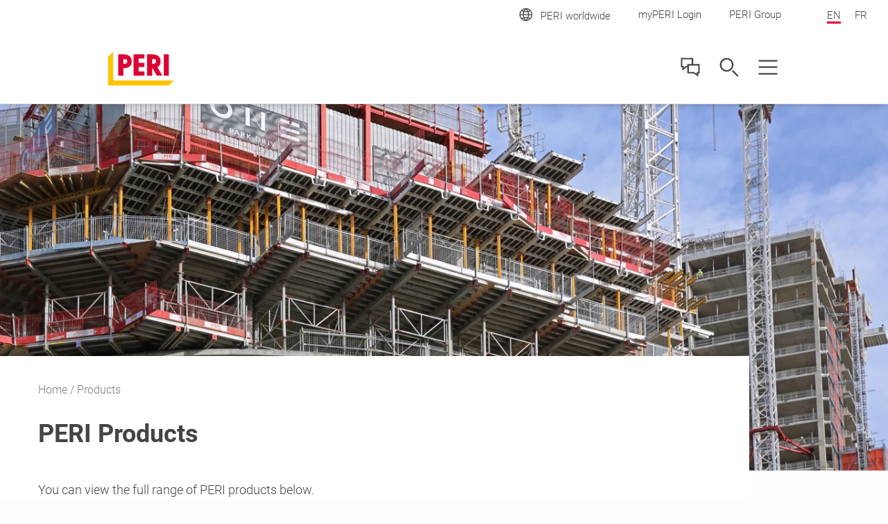

--- FILE ---
content_type: text/html;charset=UTF-8
request_url: https://www.peri.ca/en/products.html
body_size: 21100
content:
<!DOCTYPE html>
<html
lang="en-CA"
>
<head>
<meta charset="utf-8">
<meta http-equiv="X-UA-Compatible" content="IE=edge">
<meta name="viewport" content="width=device-width, initial-scale=1.0, maximum-scale=5.0, minimum-scale=1.0">
<title>PERI's Full Product Range</title>
<meta name="description" content="You can view the full range of PERI Formwork, Scaffolding, Construction Accessories and many more here. Visit our website!">
<meta name="author" content="PERI">
<meta name="thumbnail" content="https://cdn.peri.cloud/dam/jcr:70f2e6fd-796f-3019-8c58-241443a58e21/16194/the-peri-up-working-scaffold-scaffold-provides-the-solution-for-test-preparations-as-well-as-continuous-measurement-and-inspection-work.jpg?width=470&height=264&fit=bounds&auto=webp"/>
<meta name="date" content="2024-02-23T13:29:52.046+01:00">
<meta name="sitename" content="fe2-peri_ca">
<meta name="audience" content="">
<meta name="languages" content="en-CA,fr-CA">
<link rel="alternate" hreflang="en-CA" href="https://www.peri.ca/en/products.html"/>
<link rel="alternate" hreflang="fr-CA" href="https://www.peri.ca/fr/produits.html"/>
<link rel="icon" href="/.resources/fe2/webresources/img/favicon.ico" type="image/x-icon"/>
<link rel="stylesheet" href="https://cdn.peri.cloud/.resources/fe2/webresources/css/styles~2026-01-15-08-34-45-000~cache.css" media="screen, print"/>
<link rel="preload" href="https://cdn.peri.cloud/.resources/fe2/webresources/js/scripts~2026-01-15-08-34-45-000~cache.js" as="script"/>
<link rel="canonical" href="https://www.peri.ca/en/products.html"/>
<link rel="preconnect" href="https://www.googletagmanager.com">
<link rel="preconnect" href="https://www.google-analytics.com">
<link rel="preconnect" href="https://googleads.g.doubleclick.net">
<link rel="preconnect" href="https://google.com">
<link rel="preconnect" href="https://google.de">
<meta property="og:url" content="https://www.peri.ca/en/products.html"/>
<meta property="og:site_name" content="PERI's Full Product Range">
<meta property="og:title" content="PERI's Full Product Range">
<meta property="og:description" content="You can view the full range of PERI Formwork, Scaffolding, Construction Accessories and many more here. Visit our website!"/>
<meta property="og:image" content="https://cdn.peri.cloud/dam/jcr:70f2e6fd-796f-3019-8c58-241443a58e21/16194/the-peri-up-working-scaffold-scaffold-provides-the-solution-for-test-preparations-as-well-as-continuous-measurement-and-inspection-work.jpg?width=470&height=264&fit=bounds&auto=webp"/>
<meta name="twitter:card" content="summary_large_image"/>
<meta name="twitter:site" content="@PERIgroup"/>
<meta name="twitter:title" content="PERI's Full Product Range"/>
<meta name="twitter:creator" content="@PERIgroup"/>
<meta name="twitter:description" content="You can view the full range of PERI Formwork, Scaffolding, Construction Accessories and many more here. Visit our website!"/>
<meta name="twitter:image" content="https://cdn.peri.cloud/dam/jcr:70f2e6fd-796f-3019-8c58-241443a58e21/16194/the-peri-up-working-scaffold-scaffold-provides-the-solution-for-test-preparations-as-well-as-continuous-measurement-and-inspection-work.jpg?width=470&height=264&fit=bounds&auto=webp"/>
<script type="application/javascript">
window.spriteFilePath = '/.resources/fe2/webresources/img/sprite~2026-01-15-08-34-46-000~cache.svg';
window.sitePublicDomain = 'www.peri.ca'
</script>
<!-- Google Tag Manager -->
<script type="text/javascript">
// create dataLayer
window.dataLayer = window.dataLayer || [];
function gtag() {
dataLayer.push(arguments);
}
// Enable ads data redaction by default [optional]
gtag("set", "ads_data_redaction", true);
</script>
<script type="text/javascript">
(function(w, d, s, l, i) {
w[l] = w[l] || [];
w[l].push({
'gtm.start': new Date().getTime(),
event: 'gtm.js'
});
var f = d.getElementsByTagName(s)[0],
j = d.createElement(s),
dl = l != 'dataLayer' ? '&l=' + l : '';
j.async = true;
j.src =
'https://www.googletagmanager.com/gtm.js?id=' + i + dl;
f.parentNode.insertBefore(j, f);
})(window, document, 'script', 'dataLayer', 'GTM-5VBVHK');
</script>
<script type="text/javascript">
// create dataLayer
window.dataLayer = window.dataLayer || [];
function gtag() {
dataLayer.push(arguments);
}
// Enable ads data redaction by default [optional]
gtag("set", "ads_data_redaction", true);
</script>
<script type="text/javascript">
(function(w, d, s, l, i) {
w[l] = w[l] || [];
w[l].push({
'gtm.start': new Date().getTime(),
event: 'gtm.js'
});
var f = d.getElementsByTagName(s)[0],
j = d.createElement(s),
dl = l != 'dataLayer' ? '&l=' + l : '';
j.async = true;
j.src =
'https://www.googletagmanager.com/gtm.js?id=' + i + dl;
f.parentNode.insertBefore(j, f);
})(window, document, 'script', 'dataLayer', 'GTM-P6VFZD');
</script>
<!-- /Google Tag Manager -->
<meta name="msvalidate.01" content="76121FBC052362CDE140CFD70C88A73B" />
<link rel="preload" as="font" href="/.resources/fe2/webresources/fonts/roboto-v30-cyrillic_cyrillic-ext_greek_greek-ext_latin_latin-ext_vietnamese-300.woff2" crossorigin="anonymous">
<link rel="preload" as="font" href="/.resources/fe2/webresources/fonts/roboto-v30-cyrillic_cyrillic-ext_greek_greek-ext_latin_latin-ext_vietnamese-regular.woff2" crossorigin="anonymous">
<link rel="preload" as="font" href="/.resources/fe2/webresources/fonts/roboto-v30-cyrillic_cyrillic-ext_greek_greek-ext_latin_latin-ext_vietnamese-500.woff2" crossorigin="anonymous">
<link rel="preload" as="font" href="/.resources/fe2/webresources/fonts/roboto-v30-cyrillic_cyrillic-ext_greek_greek-ext_latin_latin-ext_vietnamese-700.woff2" crossorigin="anonymous">
</head>
<body data-v-sticky-container>
<!-- Google Tag Manager -->
<noscript>
<iframe src="https://www.googletagmanager.com/ns.html?id=GTM-5VBVHK"
height="0" width="0" style="display:none;visibility:hidden"></iframe>
</noscript>
<noscript>
<iframe src="https://www.googletagmanager.com/ns.html?id=GTM-P6VFZD"
height="0" width="0" style="display:none;visibility:hidden"></iframe>
</noscript>
<!-- /Google Tag Manager -->
<div id="app">
<main id="main" class="main " >
<div class="inpage-nav">
<inpage-nav-buttons tel=""
sales-manager=""
contact=""
newsletter=""
email=""
:labels="{
'tel': 'tel.:',
'contact': 'Contact us',
'salesManager': 'Go to sales contact',
'newsletter': 'Newsletter',
'email': 'Contact us',
'fab': ''
}"
fab-url=""
fab-icon=""
>
</inpage-nav-buttons>
</div>
<section class="section page-image ">
<div >
<div class="image image--cover image--position-center image--fixed-height " >
<figure class="image__figure ">
<picture class="image__picture">
<source media="(min-width: 1440px)" srcset="https://cdn.peri.cloud/dam/jcr:5041f43b-b960-3b43-ab40-a1840ff50ccf/82130/one-park-drive-wood-wharf.jpg?width=1600&height=900&fit=bounds&auto=webp">
<source media="(min-width: 1200px)" srcset="https://cdn.peri.cloud/dam/jcr:5041f43b-b960-3b43-ab40-a1840ff50ccf/82130/one-park-drive-wood-wharf.jpg?width=1600&height=900&fit=bounds&auto=webp">
<source media="(min-width: 1024px)" srcset="https://cdn.peri.cloud/dam/jcr:5041f43b-b960-3b43-ab40-a1840ff50ccf/82130/one-park-drive-wood-wharf.jpg?width=970&height=545&fit=bounds&auto=webp">
<source media="(min-width: 640px)" srcset="https://cdn.peri.cloud/dam/jcr:5041f43b-b960-3b43-ab40-a1840ff50ccf/82130/one-park-drive-wood-wharf.jpg?width=970&height=545&fit=bounds&auto=webp">
<source media="(min-width: 1px)" srcset="https://cdn.peri.cloud/dam/jcr:5041f43b-b960-3b43-ab40-a1840ff50ccf/82130/one-park-drive-wood-wharf.jpg?width=470&height=264&fit=bounds&auto=webp">
<img width="5841"
height="3847"
class="image__img "
src="https://cdn.peri.cloud/dam/jcr:5041f43b-b960-3b43-ab40-a1840ff50ccf/82130/one-park-drive-wood-wharf.jpg?width=470&height=264&fit=bounds&auto=webp"
title="One Park Drive, Wood Wharf"
alt="One Park Drive, Wood Wharf"
style="max-height: 3847px; max-width: 5841px;"
data-title="One Park Drive, Wood Wharf"
data-description="One Park Drive, Wood Wharf"
>
</picture>
</figure>
</div>
</div>
</section>
<section class="section page-intro page-intro--loading section--compact-bottom section--compact-top page-intro--small-bottom page-intro--breadcrumbs-and-media">
<div >
<div class="page-intro__overlay ">
<div class="page-intro__container">
<nav class="breadcrumbs-nav" role="navigation">
<div class="breadcrumbs-nav__container">
<ul class="breadcrumbs-nav__breadcrumbs">
<li class="breadcrumbs-nav__breadcrumb-item">
<a class="breadcrumbs-nav__link" href="https://www.peri.ca/en/">
Home
</a>
</li>
<li class="breadcrumbs-nav__breadcrumb-item">
Products
</li>
</ul>
<a href="https://www.peri.ca/en/"
role="navigation"
aria-label="Link Home https://www.peri.ca/en/"
class="button button--breadcrumb button--with-icon-left "
>
<svg class="icon button__icon-before icon--15-15"
version="1.1" xmlns="http://www.w3.org/2000/svg" xmlns:xlink="http://www.w3.org/1999/xlink" version="1.1">
<use xlink:href="/.resources/fe2/webresources/img/sprite~2026-01-15-08-34-46-000~cache.svg#peri-ui-icon_arrow-simple--left"></use>
</svg>
<span class="button__text">Home</span>
</a>
</div>
</nav>
<div class="page-intro__head">
<div class="page-intro__headline ">
<h1>PERI Products</h1>
</div>
</div>
<div class="page-intro__content">
<div class="rich-text rich-text--standard-bottom-margin">
<p>You can view the full range of PERI products below.</p>
</div>
</div>
</div>
</div>
</div>
</section>
<section class="section finder finder--small-spacing-top ">
<header class="section-header section-header--medium-margin-bottom">
<div class="section-header__container ">
<div class="section-header__headline ">
<h2>All Products</h2>
</div>
<div class="rich-text ">
<p>Use the filter function below to find the product you're looking for and its application.</p>
</div>
</div>
</header>
<taxonomy-finder
item-layout="default"
layout='grid'
:taxonomies='[{"id":"39a9556e-412f-3100-9ab5-c9ad780fe6d3","path":"products","label":"Products","image":"jcr:e3dc7486-8392-3646-90a4-4722eab8c6ef","subTaxonomies":[{"id":"d1727496-d9ec-3a7f-ba2c-77499c9738c9","path":"products/formwork","label":"Formwork","pageLink":"website:91fa0335-442a-3254-b965-0114848e5c32","icon":"peri-ui-icon_segment--formwork","image":"jcr:8752d94c-ca13-37b7-8ae1-126584b17323","subTaxonomies":[{"id":"e6ccee27-3fc1-3a79-a761-c71a35ef2b79","path":"products/formwork/wall-formwork","label":"Wall Formwork","pageLink":"website:0c09e21b-cb8d-3c58-8bb5-41ac7bd86525","image":"jcr:1ee32a3c-a424-3425-b7b9-cb85511464c3","subTaxonomies":[],"items":["nx-products:37aeca06-504e-3b1e-b2f7-ed2fadd08259","nx-products:2c9fa850-0de6-3999-8025-520d8c13c72a","nx-products:f2fc97cd-9fe2-3367-811f-5f2b80c88716","nx-products:c7bff4c8-8fe1-32a2-881d-e4e91b0d852a","nx-products:8e740b63-c7e9-3aac-bc9d-7d93912d8646","nx-products:c2ccb6f2-c0dd-39f2-9a9e-32c2e3c599f8","nx-products:bbc3debf-1d3a-312f-b87f-da60a9cbeebb","nx-products:93a268af-b9e7-35de-9ec7-5af9ca617b6a","nx-products:eb9b9e11-7fe8-3d0a-8766-544523c8c14e","nx-products:68bac2d1-b6bb-3a9c-b18c-43070e574446","nx-products:3d6cc091-ec7e-3dd8-8a83-2d079256477e","nx-products:1c5801af-eef6-3040-a423-3455a3f044a8"]},{"id":"74c9ceb5-d370-3196-8315-0c2f4a4c1224","path":"products/formwork/slab-formwork","label":"Slab Formwork","pageLink":"website:c0dbae5f-e79a-3971-8d2a-d1787da23ecf","image":"jcr:bd6124cb-8ccb-32c9-8b07-1ff9a8eaf0b8","subTaxonomies":[],"items":["nx-products:0808a4b6-e420-3ece-9fec-b8bb3f364a1e","nx-products:f2fc97cd-9fe2-3367-811f-5f2b80c88716","nx-products:b4e0844e-471d-3023-8ab2-9d49983cd8f9","nx-products:adcbc30a-38ea-33fb-aa3d-472977a5d744"]},{"id":"3c34247f-1ff6-38dd-8adc-010fa07594ce","path":"products/formwork/column-formwork","label":"Column Formwork","pageLink":"website:3151bb23-1425-367c-a958-008f74f4c83f","image":"jcr:5d5be855-3616-3e6b-8db3-197c3b0be384","subTaxonomies":[],"items":["nx-products:5ca067b3-0211-3862-a361-3650e5155634","nx-products:958d0a4e-152b-3825-8e52-06be144d1a0d","nx-products:fecf2769-3161-31ce-a91f-b16994cfb9ac","nx-products:ee93bf20-7618-36cf-949c-6d45ec5b1e38","nx-products:b31c179d-abd4-31bd-a9c1-220f5a5b18e6","nx-products:c260d310-9735-3daf-bfae-330e2b79b347","nx-products:8d8059bf-ff05-3380-bd29-4fea62059bae","nx-products:f2fc97cd-9fe2-3367-811f-5f2b80c88716"]},{"id":"8f73d4a8-57b0-37e9-b52a-9ee843fbb59d","path":"products/formwork/climbing-systems","label":"Climbing Formwork","pageLink":"website:5f19ee6c-9c75-37c4-8ed9-5b2ac40e1f88","image":"jcr:f097bfd2-5365-3a82-ad2c-c76fd3e4951e","subTaxonomies":[],"items":["nx-products:3d6cc091-ec7e-3dd8-8a83-2d079256477e","nx-products:05ae5856-ba7a-373b-b6a1-683af9bad2a1","nx-products:35293f28-9d93-3efa-8a41-c73607da4274","nx-products:d810f8d9-c96d-3bec-b5cb-f4e5427791ed","nx-products:0fb24809-4d3f-37a7-baca-fb8412f9dc73","nx-products:44984708-2032-3b85-b289-c26cf7ff48d7","nx-products:f117716d-b55d-3d28-b01e-aa0f7de641e6"]},{"id":"0629ba73-cb41-3af0-9a87-bf44ab699663","path":"products/formwork/infrastructure","label":"Infrastructure","image":"jcr:0e9b8b32-6ec2-3ef6-9bbf-9cbf39d1053e","subTaxonomies":[],"items":["nx-products:4852f725-7eed-3143-a4b2-e0fc77da85d0","nx-products:7acd29aa-a1a1-39cb-8cd5-28f74f1b7d86","nx-products:21c4ba5d-85c6-392e-aea3-21caff9299bd","nx-products:5aab3030-12cf-3dff-ab1c-a735187dcb08","nx-products:c1daf605-3b40-3fe7-8c0f-25dc757644a3","nx-products:d27d210a-09dd-3d9d-9227-81ed3b2c3d79","nx-products:b7a4ebff-8ac1-32ce-a6ba-5e24eea5f9e4","nx-products:74d70fdd-0fa8-3f8e-8db1-6969a7062a8d","nx-products:4859775f-dcda-3869-89d8-8c44291ee494","nx-products:1bd8a903-6d5d-380c-9cc3-7612efa61cb7","nx-products:7df87a4d-731d-3e51-9f21-ec2a3a2b991a","nx-products:767e85d6-aa97-3448-9899-55b29da13771","nx-products:8b80b602-cbeb-3d06-95af-8c3e7fdacb5e","nx-products:c76336b0-71b3-3104-b7fe-899d5fd114de"]},{"id":"4fc28163-3777-3ec6-9f8d-fc12d82c5af7","path":"products/formwork/special-formwork","label":"Bespoke Formwork","image":"jcr:d14ed20a-bc88-32f1-bde9-9bf8f2f101ff","subTaxonomies":[],"items":["nx-products:290bdf95-c67c-3c5a-96ba-17e5a5ae726b"]},{"id":"8095e277-7cf7-39cc-96c6-89acb7c1306b","path":"products/formwork/accessories","label":"Shoring \u0026 Formwork Accessories","image":"jcr:7f64839e-89e5-3c6e-8f2b-7bc9af369e04","subTaxonomies":[],"items":["nx-products:fe5dcba2-7293-3c9f-a856-d65afb66ea73","nx-products:61dd5d8b-131b-3125-bb8b-4d34864f21ae","nx-products:7a26ef8d-a0ef-356c-af70-48026105ce91","nx-products:1534df4f-c047-316d-9261-ef4172e998b5","nx-products:657ee420-88dd-319d-85cd-4d61967e51a2","nx-products:2a389a39-258d-38d8-abae-66b42449110c","nx-products:a25a9791-f984-3142-a327-91db20006b58","nx-products:e533396d-4e80-3e72-9c26-4fc8680f3476","nx-products:eb4bb735-3093-36e6-aa40-ef0dd6c9a20d","nx-products:9ebab30c-1f99-3d97-accd-c5c0eb488296","nx-products:eb22e939-7687-32da-b5f2-b8e1059b81ee","nx-products:7d15f359-81ca-339e-a41a-12b9f29041cb","nx-products:0bab868a-186b-30f0-bac9-486f65a61498","nx-products:f767e5aa-cb95-3884-8599-4a8312aec8b0","nx-products:d10c90d6-95eb-349b-8921-5ca0fac8c9ae","nx-products:8d134cbb-cd5d-3932-bc01-db345a1e553d","nx-products:8b94b6fb-1bb0-392d-9d01-087dde6490bf","nx-products:a09a6bbf-327f-35e4-b5dc-f85201b6bb0d","nx-products:a907683d-019b-3537-a682-c9885b621a8c","nx-products:93aed2f6-13b8-3d9d-a241-b4128bb7bb05","nx-products:8b82d9f8-dbe5-3b75-8ad8-7e2fdaa118ae"]}],"items":["nx-products:0bab868a-186b-30f0-bac9-486f65a61498","nx-products:93aed2f6-13b8-3d9d-a241-b4128bb7bb05","nx-products:8b82d9f8-dbe5-3b75-8ad8-7e2fdaa118ae"]},{"id":"4318dd2b-c40b-35e1-9f5b-5ad88f8ea10d","path":"products/scaffolding","label":"Scaffolding","pageLink":"website:878b6bef-66a9-378c-a7f0-ddf4fc8d6935","icon":"peri-ui-icon_segment--scaffolding","image":"jcr:8d633803-0525-3c54-98c0-522e226af7af","subTaxonomies":[{"id":"c0a474fc-77ff-3549-b99e-57c3f95a0f99","path":"products/scaffolding/scaffolding-systems","label":"All Systems","image":"jcr:2e8ba372-c0e2-3ebc-a373-50dbe6722173","subTaxonomies":[],"items":["nx-products:19214110-13b9-3fdf-b8e1-9a031c9be8b3","nx-products:a003abd3-be3e-3573-81f2-7c9c664496f4","nx-products:e7546846-8a00-3615-836c-3a7a8140567b","nx-products:9fa29604-1bd9-3743-b076-4a0f81876c16","nx-products:4c4d4b65-82bc-35d2-b13d-bea2a2b68405","nx-products:7cade6a2-bc24-3426-8f0b-9908cef67743","nx-products:81c50081-ab91-3071-b56e-8d6ebf427e86","nx-products:d820607a-90d7-3102-9fd7-20e515b3c29d"]},{"id":"5cb67ab1-dc02-3ee0-8ebf-a0097ac70d29","path":"products/scaffolding/access","label":"Stair Access","pageLink":"website:6388ccbf-4630-3c1f-8e49-9f675d0e362b","image":"jcr:232656f0-c20a-39e3-860e-6a157b88db6f","subTaxonomies":[],"items":["nx-products:74b5740e-4e40-3e1d-b697-52316ea1354a","nx-products:81c50081-ab91-3071-b56e-8d6ebf427e86","nx-products:d820607a-90d7-3102-9fd7-20e515b3c29d","nx-products:6c5061f1-0430-3cf8-b9b2-6a007d4a05a6"]},{"id":"80058da0-b3f3-3789-988e-09c9b71a7d02","path":"products/scaffolding/protection-scaffold","label":"Protection Systems","pageLink":"website:0c81999e-e5b0-3ba8-82dc-faa0848de22e","image":"jcr:43913b7e-6c9c-39b7-a8b9-8821d7c0e998","subTaxonomies":[],"items":["nx-products:9bc0e213-de83-3bc0-b723-c62615792400"]},{"id":"3ee17400-bec2-3bf8-986b-fb3cfe39abbd","path":"products/scaffolding/working-scaffold","label":"Working Scaffold Construction","image":"jcr:0795abb3-7e60-4bd3-aba5-502d77868db0","subTaxonomies":[],"items":["nx-products:83f14e33-2888-316f-8d91-3c98def74bde","nx-products:19214110-13b9-3fdf-b8e1-9a031c9be8b3","nx-products:a003abd3-be3e-3573-81f2-7c9c664496f4","nx-products:e7546846-8a00-3615-836c-3a7a8140567b"]},{"id":"e998ac8e-d6e3-3ad9-ab48-94d8c5623e14","path":"products/scaffolding/working-scaffold-facade","label":"Working Scaffold Facade","image":"jcr:0795abb3-7e60-4bd3-aba5-502d77868db0","subTaxonomies":[],"items":["nx-products:ae6b1d5c-2637-3eb9-b4b4-484cf45d732b","nx-products:e3fa46fa-8cb0-3166-98ed-6820d8af73b3","nx-products:9fa29604-1bd9-3743-b076-4a0f81876c16","nx-products:4c4d4b65-82bc-35d2-b13d-bea2a2b68405"]},{"id":"d22a0946-a7e4-3960-bfbf-c59f9c076907","path":"products/scaffolding/working-scaffold-industrial","label":"Working Scaffold Industrial","image":"jcr:0795abb3-7e60-4bd3-aba5-502d77868db0","subTaxonomies":[],"items":["nx-products:19214110-13b9-3fdf-b8e1-9a031c9be8b3","nx-products:e7546846-8a00-3615-836c-3a7a8140567b","nx-products:9fa29604-1bd9-3743-b076-4a0f81876c16"]},{"id":"1920cd71-a6e2-343f-b0dc-f96fccc7c0f5","path":"products/scaffolding/infrastructure-solutions","label":"Infrastructure Solutions","pageLink":"website:f536266c-ee9a-32d4-81d5-ab2536e85460","image":"jcr:2c10f8c8-5dc4-3f46-9ee8-00062b5e99df","subTaxonomies":[],"items":["nx-products:81c50081-ab91-3071-b56e-8d6ebf427e86","nx-products:f4458003-eb90-36ab-9582-fc5e708dd045","nx-products:275dd3f3-7d66-324a-a7c1-bc775536b1c2","nx-products:d820607a-90d7-3102-9fd7-20e515b3c29d","nx-products:19214110-13b9-3fdf-b8e1-9a031c9be8b3","nx-products:a003abd3-be3e-3573-81f2-7c9c664496f4","nx-products:e7546846-8a00-3615-836c-3a7a8140567b","nx-products:9fa29604-1bd9-3743-b076-4a0f81876c16"]},{"id":"b6d9795e-3ba5-3d58-9495-5bb6ade90c1e","path":"products/scaffolding/shoring","label":"Shoring ","image":"jcr:0e371938-5ea1-390f-b388-affcb661a583","subTaxonomies":[],"items":["nx-products:2ab81ecc-a0b8-34d6-9e24-2fe4ea0f48b7","nx-products:14a27d57-3c1d-3bdf-8462-f9b4e2d3c37f","nx-products:275dd3f3-7d66-324a-a7c1-bc775536b1c2","nx-products:a003abd3-be3e-3573-81f2-7c9c664496f4","nx-products:944eb943-26f1-38bf-8521-d798ca2f41d6","nx-products:35f54882-d899-3d4c-a061-c1db6b8c2874","nx-products:78f00c58-6808-3ef3-9bd5-a3ffe7672231"]},{"id":"0b2a752a-5e1d-31bf-b53f-d64cb6370f05","path":"products/scaffolding/cladding-products","label":"Façade Access","pageLink":"website:813a1f25-6bb2-3873-a7aa-df705618fa6a","image":"jcr:28b81543-d614-3347-9203-050ffbfe7aa4","subTaxonomies":[],"items":["nx-products:9fa29604-1bd9-3743-b076-4a0f81876c16","nx-products:4c4d4b65-82bc-35d2-b13d-bea2a2b68405","nx-products:7cade6a2-bc24-3426-8f0b-9908cef67743"]},{"id":"d9fe3157-dd0d-3f0a-ba17-d91b1d60188f","path":"products/scaffolding/loading-bay","label":"Loading Bays","pageLink":"website:99a09fbf-4dfe-390f-bb0f-ade249eac812","image":"jcr:62b19ce6-ae63-3fe8-9bf1-8ac26837e4b0","subTaxonomies":[],"items":["nx-products:f4458003-eb90-36ab-9582-fc5e708dd045"]}],"items":["nx-products:7cade6a2-bc24-3426-8f0b-9908cef67743","nx-products:9fa29604-1bd9-3743-b076-4a0f81876c16","nx-products:4c4d4b65-82bc-35d2-b13d-bea2a2b68405","nx-products:d820607a-90d7-3102-9fd7-20e515b3c29d","nx-products:81c50081-ab91-3071-b56e-8d6ebf427e86","nx-products:ea6e24d5-3899-3059-a83d-1050f8b8a45b","nx-products:f4458003-eb90-36ab-9582-fc5e708dd045"]},{"id":"00bdab16-3c2e-37b0-b4cd-41bd5fdbad4b","path":"products/shoring","label":"Shoring","pageLink":"website:77df1df1-94fa-3261-8e08-ddcb1c024e2e","icon":"peri-ui-icon_segment--services","image":"jcr:faacdc3a-d098-3336-bf60-6abb0ab29b5d","subTaxonomies":[{"id":"630d3223-baed-37aa-b9e3-887e84b1940e","path":"products/shoring/shoring-props","label":"Props","image":"jcr:770f534f-9682-39d6-aac5-2b49e9ee6e67","subTaxonomies":[],"items":["nx-products:b663bced-7b5c-35d3-a084-ff42fad52955","nx-products:a907683d-019b-3537-a682-c9885b621a8c","nx-products:7ca98ee3-2885-3151-bd39-3ba85d1d610f"]},{"id":"52ceaa23-187b-3044-93de-7d8f5ef83d8d","path":"products/shoring/shoring-scaffolding","label":"Scaffolding","image":"jcr:faacdc3a-d098-3336-bf60-6abb0ab29b5d","subTaxonomies":[],"items":["nx-products:275dd3f3-7d66-324a-a7c1-bc775536b1c2","nx-products:78f00c58-6808-3ef3-9bd5-a3ffe7672231","nx-products:14a27d57-3c1d-3bdf-8462-f9b4e2d3c37f"]},{"id":"77887ba5-4b34-31de-9456-36ccd9fbdd7f","path":"products/shoring/heavy-duty-shoring","label":"Heavy Duty Shoring","image":"jcr:3955b3d5-523f-376a-9a98-6f38cc986ffa","subTaxonomies":[],"items":["nx-products:d27d210a-09dd-3d9d-9227-81ed3b2c3d79","nx-products:b7a4ebff-8ac1-32ce-a6ba-5e24eea5f9e4","nx-products:78f00c58-6808-3ef3-9bd5-a3ffe7672231","nx-products:c1daf605-3b40-3fe7-8c0f-25dc757644a3"]}],"items":["nx-products:b663bced-7b5c-35d3-a084-ff42fad52955","nx-products:7ca98ee3-2885-3151-bd39-3ba85d1d610f","nx-products:275dd3f3-7d66-324a-a7c1-bc775536b1c2","nx-products:a003abd3-be3e-3573-81f2-7c9c664496f4","nx-products:d27d210a-09dd-3d9d-9227-81ed3b2c3d79","nx-products:b7a4ebff-8ac1-32ce-a6ba-5e24eea5f9e4","nx-products:78f00c58-6808-3ef3-9bd5-a3ffe7672231","nx-products:a907683d-019b-3537-a682-c9885b621a8c"]},{"id":"c89e6f2c-157a-3102-987d-bc22f0257f7a","path":"products/components","label":"Construction Accessories","pageLink":"website:57312c4f-603e-36e2-aaba-a9399607c2f5","icon":"peri-ui-icon_segment--components","image":"jcr:c2277702-a5ab-3ee0-9670-2231b8d795b1","subTaxonomies":[{"id":"a9146556-684a-3061-8398-1df153e19f6b","path":"products/components/shoring-accessories","label":"Shoring Accessories","image":"jcr:d4fcba01-4744-398e-934c-7239d2b438b6","subTaxonomies":[],"items":["nx-products:b663bced-7b5c-35d3-a084-ff42fad52955","nx-products:7ca98ee3-2885-3151-bd39-3ba85d1d610f"]},{"id":"1c16f314-b856-34f0-b7f6-36bcf16c4c5e","path":"products/components/accessories-girders-props","label":"Girders \u0026 Props","icon":"peri-ui-icon_segment--components","image":"jcr:92973e9c-7044-3e3f-9637-7ce38081f4f1","subTaxonomies":[],"items":["nx-products:657ee420-88dd-319d-85cd-4d61967e51a2","nx-products:a25a9791-f984-3142-a327-91db20006b58","nx-products:b663bced-7b5c-35d3-a084-ff42fad52955","nx-products:a907683d-019b-3537-a682-c9885b621a8c","nx-products:2a389a39-258d-38d8-abae-66b42449110c","nx-products:9ebab30c-1f99-3d97-accd-c5c0eb488296","nx-products:7ca98ee3-2885-3151-bd39-3ba85d1d610f","nx-products:7d15f359-81ca-339e-a41a-12b9f29041cb"]},{"id":"0e737216-1df5-3f3c-b58d-6e68f585cc55","path":"products/components/safety","label":"Safety","image":"jcr:c702ecff-a4aa-38e6-b846-e86cb00109b5","subTaxonomies":[],"items":["nx-products:eb22e939-7687-32da-b5f2-b8e1059b81ee"]},{"id":"c9b7b91d-097d-33c4-89f5-fd8ea1fc78fb","path":"products/components/material-transportation","label":"Material Transportation","icon":"peri-ui-icon_segment--components","image":"jcr:0eb57037-0e32-374b-ae23-8ab0300e2627","subTaxonomies":[],"items":["nx-products:eb4bb735-3093-36e6-aa40-ef0dd6c9a20d","nx-products:e533396d-4e80-3e72-9c26-4fc8680f3476","nx-products:ea6e24d5-3899-3059-a83d-1050f8b8a45b"]},{"id":"da0db5c8-776a-30b9-a8d0-2ae78b30f956","path":"products/components/tie-reinforcement","label":"Tie \u0026 Reinforcement","image":"jcr:8cf73854-aa40-334a-ba37-e7a1da1b6c0e","subTaxonomies":[],"items":["nx-products:1534df4f-c047-316d-9261-ef4172e998b5","nx-products:8b82d9f8-dbe5-3b75-8ad8-7e2fdaa118ae"]},{"id":"b7317845-1a52-38f4-9aed-5baaa49037b8","path":"products/components/other-accessories","label":"Other Accessories","icon":"peri-ui-icon_segment--components","image":"jcr:97c0d929-8a9a-3fae-9d23-f91fcdf2c4c7","subTaxonomies":[],"items":["nx-products:fe5dcba2-7293-3c9f-a856-d65afb66ea73","nx-products:0bab868a-186b-30f0-bac9-486f65a61498","nx-products:ea0864dd-4403-4653-bbba-44cf1005307b"]},{"id":"32e7e245-8625-31c8-b8de-1f67d8dd5235","path":"products/components/formwork-accessories","label":"Formwork Accessories","image":"jcr:207e5ef9-62e1-3f4b-8406-bac49f588b2d","subTaxonomies":[],"items":["nx-products:93aed2f6-13b8-3d9d-a241-b4128bb7bb05","nx-products:4762e724-1475-4f48-89d6-8a505f47d6ea","nx-products:ea0864dd-4403-4653-bbba-44cf1005307b","nx-products:311b8adc-fea3-3570-b2ac-c72fc9f56d25","nx-products:f55051dd-25c1-3516-bdfd-a963420001ff","nx-products:0bab868a-186b-30f0-bac9-486f65a61498","nx-products:8b82d9f8-dbe5-3b75-8ad8-7e2fdaa118ae","nx-products:1534df4f-c047-316d-9261-ef4172e998b5","nx-products:657ee420-88dd-319d-85cd-4d61967e51a2","nx-products:61dd5d8b-131b-3125-bb8b-4d34864f21ae","nx-products:7a26ef8d-a0ef-356c-af70-48026105ce91","nx-products:fe5dcba2-7293-3c9f-a856-d65afb66ea73","nx-products:2a389a39-258d-38d8-abae-66b42449110c","nx-products:a25a9791-f984-3142-a327-91db20006b58"]}],"items":["nx-products:311b8adc-fea3-3570-b2ac-c72fc9f56d25","nx-products:f55051dd-25c1-3516-bdfd-a963420001ff","nx-products:93aed2f6-13b8-3d9d-a241-b4128bb7bb05","nx-products:8b82d9f8-dbe5-3b75-8ad8-7e2fdaa118ae","nx-products:ea0864dd-4403-4653-bbba-44cf1005307b"]},{"id":"892131ca-53c5-39c4-a35d-d14213f1039a","path":"products/panels","label":"Plywood \u0026 Timber","icon":"peri-ui-icon_segment--panels","image":"jcr:188b558e-647a-3780-a1a3-325f10f917e9","subTaxonomies":[{"id":"d9cffc47-aac9-3cc4-b4b9-f20d32168376","path":"products/panels/formwork-panels","label":"Formwork Panels","icon":"peri-ui-icon_segment--panels","image":"jcr:76604c6e-3890-3d49-a391-16ae40b35b54","subTaxonomies":[],"items":["nx-products:7f42ef8b-6771-444f-9777-60220273ad47","nx-products:95c835b9-1843-4154-8c4d-462244cc923e","nx-products:c6858ec4-5023-41e0-bf65-56122fecd468","nx-products:2155b6f4-9a10-43dc-8406-41c7f3f542c1","nx-products:059b70d2-6b86-4fc1-819c-719a289e64b9","nx-products:5e3aaa9c-9714-496f-9481-f896fbe8a07f","nx-products:caef7d32-61d5-44f2-9519-b29ad6fdee38","nx-products:eeee4b20-7233-4072-a6bc-67983d6f55ea","nx-products:3e3e6fb1-816e-4184-a5d9-180814f9f5b3"]}],"items":[]},{"id":"38ecf79e-678a-3c8e-94f3-c29459bfc804","path":"products/software-and-apps","label":"Software \u0026 Apps","icon":"peri-ui-icon_segment--services","image":"jcr:d59c5025-97a9-36b8-b323-bceac234779e","subTaxonomies":[{"id":"edfd2203-f0e2-3c42-a6be-cef353cd171c","path":"products/software-and-apps/software","label":"Software","image":"jcr:78195849-e4cb-37e4-87d3-73c49a49cdad","subTaxonomies":[],"items":["nx-products:6c437d94-573d-3334-be9f-81bcafc4950b","nx-products:ced87aec-de94-36e3-9162-e4f039902943","nx-products:6db7b583-0c5a-3392-8ca2-c525657091c2"]},{"id":"037b8a1f-a636-3c6d-aad8-1b245df11bb5","path":"products/software-and-apps/apps","label":"Apps","image":"jcr:d59c5025-97a9-36b8-b323-bceac234779e","subTaxonomies":[],"items":["nx-products:82dbf1eb-21be-3e25-816e-0277971b5856","nx-products:1af5e2cd-80fc-3935-9d66-8cc00c3409e4","nx-products:40f11272-1e01-4f33-8e85-6071b185a3b6","nx-products:719e3a53-d2e4-3090-a43b-2737c2e9f3e9","nx-products:4bd4afdb-a7f2-3f94-a3f1-e309939e07fc","nx-products:c5b502e6-5939-346e-9ec2-2810d447ef28","nx-products:37ed2098-548f-3f76-be18-b57c7a0bc1bd","nx-products:be737ffd-2f24-3d8f-a6d5-68d1e430927e"]}],"items":["nx-products:4bd4afdb-a7f2-3f94-a3f1-e309939e07fc"]},{"id":"20258b62-8059-376d-ace3-450eb2406f50","path":"products/services","label":"Services","icon":"peri-ui-icon_segment--services","image":"jcr:30761f09-f3f4-368f-af99-90f0b5ce54e8","subTaxonomies":[],"items":["nx-products:7d22ab43-d171-340f-9529-976edbb076c0","nx-products:19cd0217-bf30-3cfc-8cdb-94c94b2141aa","nx-products:81621ad1-29c5-3517-be89-136e87280d4c","nx-products:b203f6eb-4d3a-33a1-b5ac-c1bbb4423392","nx-products:22534c72-eae5-3b87-ac5d-f70bfe3b0ed0","nx-products:f700d816-7730-312e-9b2a-cd274ca2129d","nx-products:08c7204d-a91a-37cb-83c7-a23514e29093","nx-products:16a7ed5f-f15c-38ca-9d72-71e419f66e82","nx-products:b4ed18f4-df9f-3602-b70d-666458abcbdf"]},{"id":"a39ecebb-c410-3bf6-8bf7-794da757dfcd","path":"products/infrastructure","label":"Infrastructure","pageLink":"website:3e923c05-efe1-3a5d-9dd3-342465c3df90","icon":"peri-ui-icon_segment--industry","image":"jcr:71eee654-add7-33a4-9d80-56d95de6194e","subTaxonomies":[{"id":"0463af42-2b75-397f-9c23-9dc226408d62","path":"products/infrastructure/bridge-construction","label":"Bridge Construction","pageLink":"website:26a96daf-080d-3e90-8855-591829154eb2","image":"jcr:52ad7344-7e41-310f-9285-ffb305a2362c","subTaxonomies":[],"items":["nx-products:c76336b0-71b3-3104-b7fe-899d5fd114de","nx-products:1bd8a903-6d5d-380c-9cc3-7612efa61cb7","nx-products:c1daf605-3b40-3fe7-8c0f-25dc757644a3","nx-products:5aab3030-12cf-3dff-ab1c-a735187dcb08","nx-products:7acd29aa-a1a1-39cb-8cd5-28f74f1b7d86","nx-products:9fa29604-1bd9-3743-b076-4a0f81876c16","nx-products:21c4ba5d-85c6-392e-aea3-21caff9299bd","nx-products:81c50081-ab91-3071-b56e-8d6ebf427e86","nx-products:f4458003-eb90-36ab-9582-fc5e708dd045","nx-products:275dd3f3-7d66-324a-a7c1-bc775536b1c2","nx-products:d820607a-90d7-3102-9fd7-20e515b3c29d","nx-products:19214110-13b9-3fdf-b8e1-9a031c9be8b3","nx-products:a003abd3-be3e-3573-81f2-7c9c664496f4","nx-products:74d70fdd-0fa8-3f8e-8db1-6969a7062a8d","nx-products:4859775f-dcda-3869-89d8-8c44291ee494","nx-products:7df87a4d-731d-3e51-9f21-ec2a3a2b991a","nx-products:767e85d6-aa97-3448-9899-55b29da13771","nx-products:8b80b602-cbeb-3d06-95af-8c3e7fdacb5e","nx-products:e7546846-8a00-3615-836c-3a7a8140567b"]},{"id":"d461e0fd-05e9-3df7-bb97-1eafba937c13","path":"products/infrastructure/tunnel-construction","label":"Tunnel Construction","pageLink":"website:6e557188-695c-3a28-a771-013d196575a5","image":"jcr:f20a930a-3b70-39e3-86ac-ec2b0cee1ca8","subTaxonomies":[],"items":["nx-products:4852f725-7eed-3143-a4b2-e0fc77da85d0","nx-products:5aab3030-12cf-3dff-ab1c-a735187dcb08","nx-products:35293f28-9d93-3efa-8a41-c73607da4274","nx-products:81c50081-ab91-3071-b56e-8d6ebf427e86","nx-products:c1daf605-3b40-3fe7-8c0f-25dc757644a3","nx-products:19214110-13b9-3fdf-b8e1-9a031c9be8b3","nx-products:a003abd3-be3e-3573-81f2-7c9c664496f4","nx-products:e7546846-8a00-3615-836c-3a7a8140567b","nx-products:9fa29604-1bd9-3743-b076-4a0f81876c16"]}],"items":["nx-products:4852f725-7eed-3143-a4b2-e0fc77da85d0","nx-products:7acd29aa-a1a1-39cb-8cd5-28f74f1b7d86","nx-products:21c4ba5d-85c6-392e-aea3-21caff9299bd","nx-products:5aab3030-12cf-3dff-ab1c-a735187dcb08","nx-products:c1daf605-3b40-3fe7-8c0f-25dc757644a3","nx-products:d27d210a-09dd-3d9d-9227-81ed3b2c3d79","nx-products:b7a4ebff-8ac1-32ce-a6ba-5e24eea5f9e4","nx-products:74d70fdd-0fa8-3f8e-8db1-6969a7062a8d","nx-products:4859775f-dcda-3869-89d8-8c44291ee494","nx-products:1bd8a903-6d5d-380c-9cc3-7612efa61cb7","nx-products:7df87a4d-731d-3e51-9f21-ec2a3a2b991a","nx-products:767e85d6-aa97-3448-9899-55b29da13771","nx-products:8b80b602-cbeb-3d06-95af-8c3e7fdacb5e","nx-products:c76336b0-71b3-3104-b7fe-899d5fd114de"]},{"id":"5121a408-ea2e-36fd-b46e-dbea523f0c65","path":"products/digital-products","label":"Digital Products","pageLink":"website:4b6d3ad5-1cc3-3c4b-8b47-954fa62513c3","image":"jcr:49b7d218-8c36-3643-9022-b9150f87e7a2","subTaxonomies":[{"id":"0335c958-f2b2-3eb3-ae53-a7762dc3dc92","path":"products/digital-products/sensors","label":"Concrete Sensors","pageLink":"website:beaf24bc-351f-3a9d-b77a-dad11b14442a","icon":"peri-ui-icon_segment--components","image":"jcr:4c98efd4-7f89-3d1f-8c79-d8654b45d055","subTaxonomies":[],"items":["nx-products:b8ee47f3-8663-3f85-8f55-dc32a8200fce","nx-products:e20c1940-b589-3c95-8768-90dd965d8856","nx-products:bd3872c6-35c2-3e31-8da7-8d47b93bc5fb","nx-products:2dbcafcb-e399-3b0e-8240-abd00991dd45","nx-products:264fe044-2fee-4ebf-8489-d232dee38e12","nx-products:ea62e003-64c9-4301-94b2-1831034e327e","nx-products:b16fb5f0-008f-43e6-94c6-84684b00764d","nx-products:839c3727-4d3c-478d-a58a-de729b278ad5"]},{"id":"00d2ad8f-04ac-375d-946d-c705201d1eaf","path":"products/digital-products/asset-tracking","label":"Asset Tracking Technology","pageLink":"website:3f133a64-b81c-39bf-af1e-75390b37737e","image":"jcr:792425ea-919d-3e86-9d3a-2a1449407486","subTaxonomies":[],"items":[]}],"items":["nx-products:6e79dfb0-785a-41f7-9b24-506da6ce20ca"]}],"items":["nx-products:f55051dd-25c1-3516-bdfd-a963420001ff","nx-products:2a389a39-258d-38d8-abae-66b42449110c","nx-products:a25a9791-f984-3142-a327-91db20006b58","nx-products:7acd29aa-a1a1-39cb-8cd5-28f74f1b7d86","nx-products:21c4ba5d-85c6-392e-aea3-21caff9299bd","nx-products:d27d210a-09dd-3d9d-9227-81ed3b2c3d79","nx-products:b7a4ebff-8ac1-32ce-a6ba-5e24eea5f9e4","nx-products:74d70fdd-0fa8-3f8e-8db1-6969a7062a8d","nx-products:4859775f-dcda-3869-89d8-8c44291ee494","nx-products:8b80b602-cbeb-3d06-95af-8c3e7fdacb5e","nx-products:c76336b0-71b3-3104-b7fe-899d5fd114de","nx-products:be737ffd-2f24-3d8f-a6d5-68d1e430927e","nx-products:531f4682-6a01-33d0-93aa-f67298f75419","nx-products:8f2560ca-c2b5-3c48-8d9b-8e79022d7c56","nx-products:b671c48a-75b0-3916-ab1e-f99e567eaf57"]}]'
:show-filters='true'
clear-filters-label="Clear filter"
filter-options-headline-label="Find the matching solution for your needs"
show-filter-overlay-label="Show Filter"
show-results-button-label="Show Results"
show-results-info-label="Results for"
>
<template v-slot:warning>
</template>
<template v-slot:plus>
<svg class="icon finder__category-plus-icon "
version="1.1" xmlns="http://www.w3.org/2000/svg" xmlns:xlink="http://www.w3.org/1999/xlink" version="1.1">
<use xlink:href="/.resources/fe2/webresources/img/sprite~2026-01-15-08-34-46-000~cache.svg#peri-ui-icon_plus--light"></use>
</svg>
</template>
<template v-slot:clear>
<svg class="icon finder__category-undo-icon "
version="1.1" xmlns="http://www.w3.org/2000/svg" xmlns:xlink="http://www.w3.org/1999/xlink" version="1.1">
<use xlink:href="/.resources/fe2/webresources/img/sprite~2026-01-15-08-34-46-000~cache.svg#peri-ui-icon_undo"></use>
</svg>
</template>
<taxonomy-finder-item-registration
link="https://www.peri.ca/en/products/vst-heavy-duty-tower.html"
layout="default"
id="b7a4ebff-8ac1-32ce-a6ba-5e24eea5f9e4"
kicker=""
title="VARIOKIT VST Heavy-Duty Tower"
description="Shoring system for very large loads in bridge constructions as well as for special applications in industrial construction"
:taxonomy-paths='["products","products/formwork","products/formwork/infrastructure","products/shoring","products/shoring/heavy-duty-shoring","products/infrastructure"]'
:rendering='false'
key="0"
>
<div class="image image--16-9 image--no-blurred-background " >
<figure class="image__figure ">
<picture class="image__picture">
<source media="(min-width: 1440px)" srcset="https://cdn.peri.cloud/dam/jcr:ba73412f-2a55-34f6-b5b1-6eaca881780d/25201/vst-heavy-duty-tower.jpg?width=1600&height=900&fit=bounds&auto=webp">
<source media="(min-width: 1200px)" srcset="https://cdn.peri.cloud/dam/jcr:ba73412f-2a55-34f6-b5b1-6eaca881780d/25201/vst-heavy-duty-tower.jpg?width=1600&height=900&fit=bounds&auto=webp">
<source media="(min-width: 1024px)" srcset="https://cdn.peri.cloud/dam/jcr:ba73412f-2a55-34f6-b5b1-6eaca881780d/25201/vst-heavy-duty-tower.jpg?width=970&height=545&fit=bounds&auto=webp">
<source media="(min-width: 640px)" srcset="https://cdn.peri.cloud/dam/jcr:ba73412f-2a55-34f6-b5b1-6eaca881780d/25201/vst-heavy-duty-tower.jpg?width=970&height=545&fit=bounds&auto=webp">
<source media="(min-width: 1px)" srcset="https://cdn.peri.cloud/dam/jcr:ba73412f-2a55-34f6-b5b1-6eaca881780d/25201/vst-heavy-duty-tower.jpg?width=970&height=545&fit=bounds&auto=webp">
<img width="1600"
height="900"
class="image__img "
src="https://cdn.peri.cloud/dam/jcr:ba73412f-2a55-34f6-b5b1-6eaca881780d/25201/vst-heavy-duty-tower.jpg?width=970&height=545&fit=bounds&auto=webp"
loading="lazy"
title="VST Heavy Duty Tower"
alt="Shoring system for very large loads in bridge constructions as well as for special applications in industrial construction"
style="max-height: 900px; max-width: 1600px;"
data-title="VST Heavy Duty Tower"
data-description="Shoring system for very large loads in bridge constructions as well as for special applications in industrial construction"
>
</picture>
</figure>
</div>
</taxonomy-finder-item-registration>
<taxonomy-finder-item-registration
link="https://www.peri.ca/en/products/trio-panel-formwork.html"
layout="default"
id="37aeca06-504e-3b1e-b2f7-ed2fadd08259"
kicker=""
title="TRIO Panel Formwork "
description="The proven, universal panel formwork with only one connecting part"
:taxonomy-paths='["products","products/formwork","products/formwork/wall-formwork"]'
:rendering='false'
key="1"
>
<div class="image image--16-9 image--no-blurred-background " >
<figure class="image__figure ">
<picture class="image__picture">
<source media="(min-width: 1440px)" srcset="https://cdn.peri.cloud/dam/jcr:f8b88fe7-4917-346b-ac86-eff726dcc990/6206/trio-panel-formwork.jpg?width=1600&height=900&fit=bounds&auto=webp">
<source media="(min-width: 1200px)" srcset="https://cdn.peri.cloud/dam/jcr:f8b88fe7-4917-346b-ac86-eff726dcc990/6206/trio-panel-formwork.jpg?width=1600&height=900&fit=bounds&auto=webp">
<source media="(min-width: 1024px)" srcset="https://cdn.peri.cloud/dam/jcr:f8b88fe7-4917-346b-ac86-eff726dcc990/6206/trio-panel-formwork.jpg?width=970&height=545&fit=bounds&auto=webp">
<source media="(min-width: 640px)" srcset="https://cdn.peri.cloud/dam/jcr:f8b88fe7-4917-346b-ac86-eff726dcc990/6206/trio-panel-formwork.jpg?width=970&height=545&fit=bounds&auto=webp">
<source media="(min-width: 1px)" srcset="https://cdn.peri.cloud/dam/jcr:f8b88fe7-4917-346b-ac86-eff726dcc990/6206/trio-panel-formwork.jpg?width=970&height=545&fit=bounds&auto=webp">
<img width="1600"
height="900"
class="image__img "
src="https://cdn.peri.cloud/dam/jcr:f8b88fe7-4917-346b-ac86-eff726dcc990/6206/trio-panel-formwork.jpg?width=970&height=545&fit=bounds&auto=webp"
loading="lazy"
title="TRIO Panel Formwork"
alt="TRIO is a universal formwork system which places the highest emphasis on uncomplicated forming operations and the reduction of shuttering times.&lt;br/&gt;"
style="max-height: 900px; max-width: 1600px;"
data-title="TRIO Panel Formwork"
data-description="TRIO is a universal formwork system which places the highest emphasis on uncomplicated forming operations and the reduction of shuttering times.&lt;br/&gt;"
>
</picture>
</figure>
</div>
</taxonomy-finder-item-registration>
<taxonomy-finder-item-registration
link="https://www.peri.ca/en/products/maximo-panel-formwork.html"
layout="default"
id="2c9fa850-0de6-3999-8025-520d8c13c72a"
kicker=""
title="MAXIMO Panel Formwork"
description="The cost-effective system with MX tie technology simultaneously provides the best concrete finish."
:taxonomy-paths='["products","products/formwork","products/formwork/wall-formwork"]'
:rendering='false'
key="2"
>
<div class="image image--16-9 image--no-blurred-background " >
<figure class="image__figure ">
<picture class="image__picture">
<source media="(min-width: 1440px)" srcset="https://cdn.peri.cloud/dam/jcr:e88ff5e4-c1e5-36d2-ad9c-f577cf80b07d/6545/maximo-panel-formwork.png?width=1600&height=900&fit=bounds&auto=webp">
<source media="(min-width: 1200px)" srcset="https://cdn.peri.cloud/dam/jcr:e88ff5e4-c1e5-36d2-ad9c-f577cf80b07d/6545/maximo-panel-formwork.png?width=1600&height=900&fit=bounds&auto=webp">
<source media="(min-width: 1024px)" srcset="https://cdn.peri.cloud/dam/jcr:e88ff5e4-c1e5-36d2-ad9c-f577cf80b07d/6545/maximo-panel-formwork.png?width=970&height=545&fit=bounds&auto=webp">
<source media="(min-width: 640px)" srcset="https://cdn.peri.cloud/dam/jcr:e88ff5e4-c1e5-36d2-ad9c-f577cf80b07d/6545/maximo-panel-formwork.png?width=970&height=545&fit=bounds&auto=webp">
<source media="(min-width: 1px)" srcset="https://cdn.peri.cloud/dam/jcr:e88ff5e4-c1e5-36d2-ad9c-f577cf80b07d/6545/maximo-panel-formwork.png?width=970&height=545&fit=bounds&auto=webp">
<img width="1600"
height="900"
class="image__img "
src="https://cdn.peri.cloud/dam/jcr:e88ff5e4-c1e5-36d2-ad9c-f577cf80b07d/6545/maximo-panel-formwork.png?width=970&height=545&fit=bounds&auto=webp"
loading="lazy"
title="MAXIMO Panel Formwork"
alt="Time-saving forming with MX tie technology as well as the best concrete finishes&lt;br/&gt;"
style="max-height: 900px; max-width: 1600px;"
data-title="MAXIMO Panel Formwork"
data-description="Time-saving forming with MX tie technology as well as the best concrete finishes&lt;br/&gt;"
>
</picture>
</figure>
</div>
</taxonomy-finder-item-registration>
<taxonomy-finder-item-registration
link="https://www.peri.ca/en/products/duo-formwork.html"
layout="default"
id="f2fc97cd-9fe2-3367-811f-5f2b80c88716"
kicker=""
title="DUO System Formwork"
description="The universal lightweight formwork for walls, foundations, columns and slabs"
:taxonomy-paths='["products","products/formwork","products/formwork/wall-formwork","products/formwork/slab-formwork","products/formwork/column-formwork"]'
:rendering='false'
key="3"
>
<div class="image image--16-9 image--no-blurred-background " >
<figure class="image__figure ">
<picture class="image__picture">
<source media="(min-width: 1440px)" srcset="https://cdn.peri.cloud/dam/jcr:3c528904-552b-3534-9a1f-2c4c4226e84c/99523/duo-universal-formwork.jpg?width=1600&height=900&fit=bounds&auto=webp">
<source media="(min-width: 1200px)" srcset="https://cdn.peri.cloud/dam/jcr:3c528904-552b-3534-9a1f-2c4c4226e84c/99523/duo-universal-formwork.jpg?width=1600&height=900&fit=bounds&auto=webp">
<source media="(min-width: 1024px)" srcset="https://cdn.peri.cloud/dam/jcr:3c528904-552b-3534-9a1f-2c4c4226e84c/99523/duo-universal-formwork.jpg?width=970&height=545&fit=bounds&auto=webp">
<source media="(min-width: 640px)" srcset="https://cdn.peri.cloud/dam/jcr:3c528904-552b-3534-9a1f-2c4c4226e84c/99523/duo-universal-formwork.jpg?width=970&height=545&fit=bounds&auto=webp">
<source media="(min-width: 1px)" srcset="https://cdn.peri.cloud/dam/jcr:3c528904-552b-3534-9a1f-2c4c4226e84c/99523/duo-universal-formwork.jpg?width=970&height=545&fit=bounds&auto=webp">
<img width="1600"
height="900"
class="image__img "
src="https://cdn.peri.cloud/dam/jcr:3c528904-552b-3534-9a1f-2c4c4226e84c/99523/duo-universal-formwork.jpg?width=970&height=545&fit=bounds&auto=webp"
loading="lazy"
title="DUO universal formwork"
alt="The universal lightweight formwork for walls, columns and slabs"
style="max-height: 900px; max-width: 1600px;"
data-title="DUO universal formwork"
data-description="The universal lightweight formwork for walls, columns and slabs"
>
</picture>
</figure>
</div>
</taxonomy-finder-item-registration>
<taxonomy-finder-item-registration
link="https://www.peri.ca/en/products/domino-panel-formwork.html"
layout="default"
id="c7bff4c8-8fe1-32a2-881d-e4e91b0d852a"
kicker=""
title="DOMINO Panel Formwork"
description="The compact wall formwork for a wide range of uses in general construction and civil engineering
"
:taxonomy-paths='["products","products/formwork","products/formwork/wall-formwork"]'
:rendering='false'
key="4"
>
<div class="image image--16-9 image--no-blurred-background " >
<figure class="image__figure ">
<picture class="image__picture">
<source media="(min-width: 1440px)" srcset="https://cdn.peri.cloud/dam/jcr:9933ed63-54ef-31df-89a3-88dd866d69c0/6664/domino-panel-formwork.jpg?width=1600&height=900&fit=bounds&auto=webp">
<source media="(min-width: 1200px)" srcset="https://cdn.peri.cloud/dam/jcr:9933ed63-54ef-31df-89a3-88dd866d69c0/6664/domino-panel-formwork.jpg?width=1600&height=900&fit=bounds&auto=webp">
<source media="(min-width: 1024px)" srcset="https://cdn.peri.cloud/dam/jcr:9933ed63-54ef-31df-89a3-88dd866d69c0/6664/domino-panel-formwork.jpg?width=970&height=545&fit=bounds&auto=webp">
<source media="(min-width: 640px)" srcset="https://cdn.peri.cloud/dam/jcr:9933ed63-54ef-31df-89a3-88dd866d69c0/6664/domino-panel-formwork.jpg?width=970&height=545&fit=bounds&auto=webp">
<source media="(min-width: 1px)" srcset="https://cdn.peri.cloud/dam/jcr:9933ed63-54ef-31df-89a3-88dd866d69c0/6664/domino-panel-formwork.jpg?width=970&height=545&fit=bounds&auto=webp">
<img width="1600"
height="900"
class="image__img "
src="https://cdn.peri.cloud/dam/jcr:9933ed63-54ef-31df-89a3-88dd866d69c0/6664/domino-panel-formwork.jpg?width=970&height=545&fit=bounds&auto=webp"
loading="lazy"
title="DOMINO Panel Formwork"
alt="Lightweight panel formwork for building construction and civil engineering&lt;br/&gt;"
style="max-height: 900px; max-width: 1600px;"
data-title="DOMINO Panel Formwork"
data-description="Lightweight panel formwork for building construction and civil engineering&lt;br/&gt;"
>
</picture>
</figure>
</div>
</taxonomy-finder-item-registration>
<taxonomy-finder-item-registration
link="https://www.peri.ca/en/products/sb-brace-frame.html"
layout="default"
id="93a268af-b9e7-35de-9ec7-5af9ca617b6a"
kicker=""
title="SB Brace Frame"
description="Reliable load transfer for single-sided forming operations up to 8.75 m high"
:taxonomy-paths='["products","products/formwork","products/formwork/wall-formwork"]'
:rendering='false'
key="5"
>
<div class="image image--16-9 image--no-blurred-background " >
<figure class="image__figure ">
<picture class="image__picture">
<source media="(min-width: 1440px)" srcset="https://cdn.peri.cloud/dam/jcr:4cf449f4-3f6f-3f48-8c26-98c43e5b6341/6802/sb-brace-frame.jpg?width=1600&height=900&fit=bounds&auto=webp">
<source media="(min-width: 1200px)" srcset="https://cdn.peri.cloud/dam/jcr:4cf449f4-3f6f-3f48-8c26-98c43e5b6341/6802/sb-brace-frame.jpg?width=1600&height=900&fit=bounds&auto=webp">
<source media="(min-width: 1024px)" srcset="https://cdn.peri.cloud/dam/jcr:4cf449f4-3f6f-3f48-8c26-98c43e5b6341/6802/sb-brace-frame.jpg?width=970&height=545&fit=bounds&auto=webp">
<source media="(min-width: 640px)" srcset="https://cdn.peri.cloud/dam/jcr:4cf449f4-3f6f-3f48-8c26-98c43e5b6341/6802/sb-brace-frame.jpg?width=970&height=545&fit=bounds&auto=webp">
<source media="(min-width: 1px)" srcset="https://cdn.peri.cloud/dam/jcr:4cf449f4-3f6f-3f48-8c26-98c43e5b6341/6802/sb-brace-frame.jpg?width=970&height=545&fit=bounds&auto=webp">
<img width="1600"
height="900"
class="image__img "
src="https://cdn.peri.cloud/dam/jcr:4cf449f4-3f6f-3f48-8c26-98c43e5b6341/6802/sb-brace-frame.jpg?width=970&height=545&fit=bounds&auto=webp"
loading="lazy"
title="SB Brace Frame"
alt="Reliable concreting of single-sided walls up to 8.75 m high&lt;br/&gt;"
style="max-height: 900px; max-width: 1600px;"
data-title="SB Brace Frame"
data-description="Reliable concreting of single-sided walls up to 8.75 m high&lt;br/&gt;"
>
</picture>
</figure>
</div>
</taxonomy-finder-item-registration>
<taxonomy-finder-item-registration
link="https://www.peri.ca/en/products/vario-gt-24-girder-wall-formwork.html"
layout="default"
id="1c5801af-eef6-3040-a423-3455a3f044a8"
kicker=""
title="VARIO GT 24 Girder Wall Formwork"
description="The variable Girder Wall Formwork System with the proven Lattice Girder GT 24"
:taxonomy-paths='["products","products/formwork","products/formwork/wall-formwork"]'
:rendering='false'
key="6"
>
<div class="image image--16-9 image--no-blurred-background " >
<figure class="image__figure ">
<picture class="image__picture">
<source media="(min-width: 1440px)" srcset="https://cdn.peri.cloud/dam/jcr:4a659fbc-3395-3517-b91c-e42196ed7ccc/6103/vario-gt-24-girder-wall-formwork.jpg?width=1600&height=900&fit=bounds&auto=webp">
<source media="(min-width: 1200px)" srcset="https://cdn.peri.cloud/dam/jcr:4a659fbc-3395-3517-b91c-e42196ed7ccc/6103/vario-gt-24-girder-wall-formwork.jpg?width=1600&height=900&fit=bounds&auto=webp">
<source media="(min-width: 1024px)" srcset="https://cdn.peri.cloud/dam/jcr:4a659fbc-3395-3517-b91c-e42196ed7ccc/6103/vario-gt-24-girder-wall-formwork.jpg?width=970&height=545&fit=bounds&auto=webp">
<source media="(min-width: 640px)" srcset="https://cdn.peri.cloud/dam/jcr:4a659fbc-3395-3517-b91c-e42196ed7ccc/6103/vario-gt-24-girder-wall-formwork.jpg?width=970&height=545&fit=bounds&auto=webp">
<source media="(min-width: 1px)" srcset="https://cdn.peri.cloud/dam/jcr:4a659fbc-3395-3517-b91c-e42196ed7ccc/6103/vario-gt-24-girder-wall-formwork.jpg?width=970&height=545&fit=bounds&auto=webp">
<img width="1600"
height="900"
class="image__img "
src="https://cdn.peri.cloud/dam/jcr:4a659fbc-3395-3517-b91c-e42196ed7ccc/6103/vario-gt-24-girder-wall-formwork.jpg?width=970&height=545&fit=bounds&auto=webp"
loading="lazy"
title="VARIO GT 24 Girder Wall Formwork"
alt="Flexible girder wall formwork, also for high-grade architectural concrete surfaces.&lt;br/&gt;"
style="max-height: 900px; max-width: 1600px;"
data-title="VARIO GT 24 Girder Wall Formwork"
data-description="Flexible girder wall formwork, also for high-grade architectural concrete surfaces.&lt;br/&gt;"
>
</picture>
</figure>
</div>
</taxonomy-finder-item-registration>
<taxonomy-finder-item-registration
link="https://www.peri.ca/en/products/skydeck-slab-formwork.html"
layout="default"
id="0808a4b6-e420-3ece-9fec-b8bb3f364a1e"
kicker=""
title="SKYDECK Panelized Slab Formwork"
description="The proven aluminium panelized slab formwork with very fast shuttering times"
:taxonomy-paths='["products","products/formwork","products/formwork/slab-formwork"]'
:rendering='false'
key="7"
>
<div class="image image--16-9 image--no-blurred-background " >
<figure class="image__figure ">
<picture class="image__picture">
<source media="(min-width: 1440px)" srcset="https://cdn.peri.cloud/dam/jcr:4b22b881-321d-3387-af2f-06046ccc8fb6/6013/skydeck-finply-panel-slab-formwork.jpg?width=1600&height=900&fit=bounds&auto=webp">
<source media="(min-width: 1200px)" srcset="https://cdn.peri.cloud/dam/jcr:4b22b881-321d-3387-af2f-06046ccc8fb6/6013/skydeck-finply-panel-slab-formwork.jpg?width=1600&height=900&fit=bounds&auto=webp">
<source media="(min-width: 1024px)" srcset="https://cdn.peri.cloud/dam/jcr:4b22b881-321d-3387-af2f-06046ccc8fb6/6013/skydeck-finply-panel-slab-formwork.jpg?width=970&height=545&fit=bounds&auto=webp">
<source media="(min-width: 640px)" srcset="https://cdn.peri.cloud/dam/jcr:4b22b881-321d-3387-af2f-06046ccc8fb6/6013/skydeck-finply-panel-slab-formwork.jpg?width=970&height=545&fit=bounds&auto=webp">
<source media="(min-width: 1px)" srcset="https://cdn.peri.cloud/dam/jcr:4b22b881-321d-3387-af2f-06046ccc8fb6/6013/skydeck-finply-panel-slab-formwork.jpg?width=970&height=545&fit=bounds&auto=webp">
<img width="1600"
height="900"
class="image__img "
src="https://cdn.peri.cloud/dam/jcr:4b22b881-321d-3387-af2f-06046ccc8fb6/6013/skydeck-finply-panel-slab-formwork.jpg?width=970&height=545&fit=bounds&auto=webp"
loading="lazy"
title="SKYDECK Finply Panel Slab Formwork"
alt="The lightweight and proven aluminium panel slab formwork with short shuttering times."
style="max-height: 900px; max-width: 1600px;"
data-title="SKYDECK Finply Panel Slab Formwork"
data-description="The lightweight and proven aluminium panel slab formwork with short shuttering times."
>
</picture>
</figure>
</div>
</taxonomy-finder-item-registration>
<taxonomy-finder-item-registration
link="https://www.peri.ca/en/products/multiflex-girder-slab-formwork.html"
layout="default"
id="b4e0844e-471d-3023-8ab2-9d49983cd8f9"
kicker=""
title="MULTIFLEX Girder Slab Formwork"
description="The flexible girder slab formwork for all ground plans and slab thicknesses up to 1.00 m"
:taxonomy-paths='["products","products/formwork","products/formwork/slab-formwork"]'
:rendering='false'
key="8"
>
<div class="image image--16-9 image--no-blurred-background " >
<figure class="image__figure ">
<picture class="image__picture">
<source media="(min-width: 1440px)" srcset="https://cdn.peri.cloud/dam/jcr:c36012ba-aa48-3c87-8698-8a333456fd16/5603/multiflex-girder-slab-formwork.jpg?width=1600&height=900&fit=bounds&auto=webp">
<source media="(min-width: 1200px)" srcset="https://cdn.peri.cloud/dam/jcr:c36012ba-aa48-3c87-8698-8a333456fd16/5603/multiflex-girder-slab-formwork.jpg?width=1600&height=900&fit=bounds&auto=webp">
<source media="(min-width: 1024px)" srcset="https://cdn.peri.cloud/dam/jcr:c36012ba-aa48-3c87-8698-8a333456fd16/5603/multiflex-girder-slab-formwork.jpg?width=970&height=545&fit=bounds&auto=webp">
<source media="(min-width: 640px)" srcset="https://cdn.peri.cloud/dam/jcr:c36012ba-aa48-3c87-8698-8a333456fd16/5603/multiflex-girder-slab-formwork.jpg?width=970&height=545&fit=bounds&auto=webp">
<source media="(min-width: 1px)" srcset="https://cdn.peri.cloud/dam/jcr:c36012ba-aa48-3c87-8698-8a333456fd16/5603/multiflex-girder-slab-formwork.jpg?width=970&height=545&fit=bounds&auto=webp">
<img width="1024"
height="576"
class="image__img "
src="https://cdn.peri.cloud/dam/jcr:c36012ba-aa48-3c87-8698-8a333456fd16/5603/multiflex-girder-slab-formwork.jpg?width=970&height=545&fit=bounds&auto=webp"
loading="lazy"
title="MULTIFLEX Girder Slab Formwork"
alt="The choice of girder is based on project- specifi c requirements: the GT 24 Lattice Girder allows large spans and thus reduces the number of parts to be moved. The VT 20K Solid Web Girder is the cost-effective solution for smaller slab thicknesses.&lt;br/&gt;"
style="max-height: 576px; max-width: 1024px;"
data-title="MULTIFLEX Girder Slab Formwork"
data-description="The choice of girder is based on project- specifi c requirements: the GT 24 Lattice Girder allows large spans and thus reduces the number of parts to be moved. The VT 20K Solid Web Girder is the cost-effective solution for smaller slab thicknesses.&lt;br/&gt;"
>
</picture>
</figure>
</div>
</taxonomy-finder-item-registration>
<taxonomy-finder-item-registration
link="https://www.peri.ca/en/products/skytable-slab-formwork.html"
layout="default"
id="adcbc30a-38ea-33fb-aa3d-472977a5d744"
kicker=""
title="SKYTABLE Slab Table"
description="The large-sized slab table for areas up to 150 m²"
:taxonomy-paths='["products","products/formwork","products/formwork/slab-formwork"]'
:rendering='false'
key="9"
>
<div class="image image--16-9 image--no-blurred-background " >
<figure class="image__figure ">
<picture class="image__picture">
<source media="(min-width: 1440px)" srcset="https://cdn.peri.cloud/dam/jcr:4e61462d-b5bb-3497-83c2-cb78752b5675/5769/skytable-slab-table.jpg?width=1600&height=900&fit=bounds&auto=webp">
<source media="(min-width: 1200px)" srcset="https://cdn.peri.cloud/dam/jcr:4e61462d-b5bb-3497-83c2-cb78752b5675/5769/skytable-slab-table.jpg?width=1600&height=900&fit=bounds&auto=webp">
<source media="(min-width: 1024px)" srcset="https://cdn.peri.cloud/dam/jcr:4e61462d-b5bb-3497-83c2-cb78752b5675/5769/skytable-slab-table.jpg?width=970&height=545&fit=bounds&auto=webp">
<source media="(min-width: 640px)" srcset="https://cdn.peri.cloud/dam/jcr:4e61462d-b5bb-3497-83c2-cb78752b5675/5769/skytable-slab-table.jpg?width=970&height=545&fit=bounds&auto=webp">
<source media="(min-width: 1px)" srcset="https://cdn.peri.cloud/dam/jcr:4e61462d-b5bb-3497-83c2-cb78752b5675/5769/skytable-slab-table.jpg?width=970&height=545&fit=bounds&auto=webp">
<img width="1600"
height="900"
class="image__img "
src="https://cdn.peri.cloud/dam/jcr:4e61462d-b5bb-3497-83c2-cb78752b5675/5769/skytable-slab-table.jpg?width=970&height=545&fit=bounds&auto=webp"
loading="lazy"
title="SKYTABLE Slab Table"
alt="SKYTABLE, the slab table for a maximum area of 150 m².&lt;br/&gt;"
style="max-height: 900px; max-width: 1600px;"
data-title="SKYTABLE Slab Table"
data-description="SKYTABLE, the slab table for a maximum area of 150 m².&lt;br/&gt;"
>
</picture>
</figure>
</div>
</taxonomy-finder-item-registration>
<taxonomy-finder-item-registration
link="https://www.peri.ca/en/products/vario-gt-24-column-formwork.html"
layout="default"
id="b31c179d-abd4-31bd-a9c1-220f5a5b18e6"
kicker=""
title="VARIO GT 24 Column Formwork"
description="For continuously variable cross-sections, all heights and architectural concrete requirements"
:taxonomy-paths='["products","products/formwork","products/formwork/column-formwork"]'
:rendering='false'
key="10"
>
<div class="image image--16-9 image--no-blurred-background " >
<figure class="image__figure ">
<picture class="image__picture">
<source media="(min-width: 1440px)" srcset="https://cdn.peri.cloud/dam/jcr:1d514116-98f8-39c2-8def-930cf72bc49c/5663/vario-gt-24-column-formwork.jpg?width=1600&height=900&fit=bounds&auto=webp">
<source media="(min-width: 1200px)" srcset="https://cdn.peri.cloud/dam/jcr:1d514116-98f8-39c2-8def-930cf72bc49c/5663/vario-gt-24-column-formwork.jpg?width=1600&height=900&fit=bounds&auto=webp">
<source media="(min-width: 1024px)" srcset="https://cdn.peri.cloud/dam/jcr:1d514116-98f8-39c2-8def-930cf72bc49c/5663/vario-gt-24-column-formwork.jpg?width=970&height=545&fit=bounds&auto=webp">
<source media="(min-width: 640px)" srcset="https://cdn.peri.cloud/dam/jcr:1d514116-98f8-39c2-8def-930cf72bc49c/5663/vario-gt-24-column-formwork.jpg?width=970&height=545&fit=bounds&auto=webp">
<source media="(min-width: 1px)" srcset="https://cdn.peri.cloud/dam/jcr:1d514116-98f8-39c2-8def-930cf72bc49c/5663/vario-gt-24-column-formwork.jpg?width=970&height=545&fit=bounds&auto=webp">
<img width="1600"
height="900"
class="image__img "
src="https://cdn.peri.cloud/dam/jcr:1d514116-98f8-39c2-8def-930cf72bc49c/5663/vario-gt-24-column-formwork.jpg?width=970&height=545&fit=bounds&auto=webp"
loading="lazy"
title="VARIO GT 24 Column Formwork"
alt="All heights, all cross-sections, regardless whether square or rectangular-shaped&lt;br/&gt;"
style="max-height: 900px; max-width: 1600px;"
data-title="VARIO GT 24 Column Formwork"
data-description="All heights, all cross-sections, regardless whether square or rectangular-shaped&lt;br/&gt;"
>
</picture>
</figure>
</div>
</taxonomy-finder-item-registration>
<taxonomy-finder-item-registration
link="https://www.peri.ca/en/products/rcs-rail-climbing-system.html"
layout="default"
id="05ae5856-ba7a-373b-b6a1-683af9bad2a1"
kicker=""
title="RCS Rail Climbing System"
description="The universal modular climbing system for a wide range of applications"
:taxonomy-paths='["products","products/formwork","products/formwork/climbing-systems"]'
:rendering='false'
key="11"
>
<div class="image image--16-9 image--no-blurred-background " >
<figure class="image__figure ">
<picture class="image__picture">
<source media="(min-width: 1440px)" srcset="https://cdn.peri.cloud/dam/jcr:aaf8c8a6-874b-3e82-8675-e383349ccf2b/4567/rcs-rail-climbing-system.jpg?width=1600&height=900&fit=bounds&auto=webp">
<source media="(min-width: 1200px)" srcset="https://cdn.peri.cloud/dam/jcr:aaf8c8a6-874b-3e82-8675-e383349ccf2b/4567/rcs-rail-climbing-system.jpg?width=1600&height=900&fit=bounds&auto=webp">
<source media="(min-width: 1024px)" srcset="https://cdn.peri.cloud/dam/jcr:aaf8c8a6-874b-3e82-8675-e383349ccf2b/4567/rcs-rail-climbing-system.jpg?width=970&height=545&fit=bounds&auto=webp">
<source media="(min-width: 640px)" srcset="https://cdn.peri.cloud/dam/jcr:aaf8c8a6-874b-3e82-8675-e383349ccf2b/4567/rcs-rail-climbing-system.jpg?width=970&height=545&fit=bounds&auto=webp">
<source media="(min-width: 1px)" srcset="https://cdn.peri.cloud/dam/jcr:aaf8c8a6-874b-3e82-8675-e383349ccf2b/4567/rcs-rail-climbing-system.jpg?width=970&height=545&fit=bounds&auto=webp">
<img width="1600"
height="900"
class="image__img "
src="https://cdn.peri.cloud/dam/jcr:aaf8c8a6-874b-3e82-8675-e383349ccf2b/4567/rcs-rail-climbing-system.jpg?width=970&height=545&fit=bounds&auto=webp"
loading="lazy"
title="RCS Rail Climbing System"
alt="PERI RCS climbing combines the advantages of different systems in a modular system that makes the easy adaptation to site-specific requirements possible.&lt;br/&gt;"
style="max-height: 900px; max-width: 1600px;"
data-title="RCS Rail Climbing System"
data-description="PERI RCS climbing combines the advantages of different systems in a modular system that makes the easy adaptation to site-specific requirements possible.&lt;br/&gt;"
>
</picture>
</figure>
</div>
</taxonomy-finder-item-registration>
<taxonomy-finder-item-registration
link="https://www.peri.ca/en/products/acs-core-400-self-climbing-system.html"
layout="default"
id="d810f8d9-c96d-3bec-b5cb-f4e5427791ed"
kicker=""
title="ACS Core 400 Self-Climbing System"
description="Achieve shorter cycle times with hydraulic climbing. "
:taxonomy-paths='["products","products/formwork","products/formwork/climbing-systems"]'
:rendering='false'
key="12"
>
<div class="image image--16-9 image--no-blurred-background " >
<figure class="image__figure ">
<picture class="image__picture">
<source media="(min-width: 1440px)" srcset="https://cdn.peri.cloud/dam/jcr:570ae260-eb37-3d94-a610-e70b7f66444a/5033/acs-self-climbing-system.jpg?width=1600&height=900&fit=bounds&auto=webp">
<source media="(min-width: 1200px)" srcset="https://cdn.peri.cloud/dam/jcr:570ae260-eb37-3d94-a610-e70b7f66444a/5033/acs-self-climbing-system.jpg?width=1600&height=900&fit=bounds&auto=webp">
<source media="(min-width: 1024px)" srcset="https://cdn.peri.cloud/dam/jcr:570ae260-eb37-3d94-a610-e70b7f66444a/5033/acs-self-climbing-system.jpg?width=970&height=545&fit=bounds&auto=webp">
<source media="(min-width: 640px)" srcset="https://cdn.peri.cloud/dam/jcr:570ae260-eb37-3d94-a610-e70b7f66444a/5033/acs-self-climbing-system.jpg?width=970&height=545&fit=bounds&auto=webp">
<source media="(min-width: 1px)" srcset="https://cdn.peri.cloud/dam/jcr:570ae260-eb37-3d94-a610-e70b7f66444a/5033/acs-self-climbing-system.jpg?width=970&height=545&fit=bounds&auto=webp">
<img width="1600"
height="900"
class="image__img "
src="https://cdn.peri.cloud/dam/jcr:570ae260-eb37-3d94-a610-e70b7f66444a/5033/acs-self-climbing-system.jpg?width=970&height=545&fit=bounds&auto=webp"
loading="lazy"
title="ACS Self-Climbing System"
alt="The Self-Climbing System ACS-R with the one-sided reinforcement scaffold in advance."
style="max-height: 900px; max-width: 1600px;"
data-title="ACS Self-Climbing System"
data-description="The Self-Climbing System ACS-R with the one-sided reinforcement scaffold in advance."
>
</picture>
</figure>
</div>
</taxonomy-finder-item-registration>
<taxonomy-finder-item-registration
link="https://www.peri.ca/en/products/cb-climbing-formwork.html"
layout="default"
id="0fb24809-4d3f-37a7-baca-fb8412f9dc73"
kicker=""
title="CB Climbing Formwork"
description="Crane-movable climbing units – bracket platform with large-sized wall formwork"
:taxonomy-paths='["products","products/formwork","products/formwork/climbing-systems"]'
:rendering='false'
key="13"
>
<div class="image image--16-9 image--no-blurred-background " >
<figure class="image__figure ">
<picture class="image__picture">
<source media="(min-width: 1440px)" srcset="https://cdn.peri.cloud/dam/jcr:33125989-ed2d-3a60-adc6-d5fc66389f8f/5120/cb-crane-climbing-systems.jpg?width=1600&height=900&fit=bounds&auto=webp">
<source media="(min-width: 1200px)" srcset="https://cdn.peri.cloud/dam/jcr:33125989-ed2d-3a60-adc6-d5fc66389f8f/5120/cb-crane-climbing-systems.jpg?width=1600&height=900&fit=bounds&auto=webp">
<source media="(min-width: 1024px)" srcset="https://cdn.peri.cloud/dam/jcr:33125989-ed2d-3a60-adc6-d5fc66389f8f/5120/cb-crane-climbing-systems.jpg?width=970&height=545&fit=bounds&auto=webp">
<source media="(min-width: 640px)" srcset="https://cdn.peri.cloud/dam/jcr:33125989-ed2d-3a60-adc6-d5fc66389f8f/5120/cb-crane-climbing-systems.jpg?width=970&height=545&fit=bounds&auto=webp">
<source media="(min-width: 1px)" srcset="https://cdn.peri.cloud/dam/jcr:33125989-ed2d-3a60-adc6-d5fc66389f8f/5120/cb-crane-climbing-systems.jpg?width=970&height=545&fit=bounds&auto=webp">
<img width="1600"
height="900"
class="image__img "
src="https://cdn.peri.cloud/dam/jcr:33125989-ed2d-3a60-adc6-d5fc66389f8f/5120/cb-crane-climbing-systems.jpg?width=970&height=545&fit=bounds&auto=webp"
loading="lazy"
title="CB crane climbing systems"
alt="The CB climbing system provides safe working conditions with wall formwork at all heights.&lt;br/&gt;"
style="max-height: 900px; max-width: 1600px;"
data-title="CB crane climbing systems"
data-description="The CB climbing system provides safe working conditions with wall formwork at all heights.&lt;br/&gt;"
>
</picture>
</figure>
</div>
</taxonomy-finder-item-registration>
<taxonomy-finder-item-registration
link="https://www.peri.ca/en/products/vtc-tunnel-carriage.html"
layout="default"
id="4852f725-7eed-3143-a4b2-e0fc77da85d0"
kicker=""
title="VARIOKIT VTC Tunnel Carriage"
description="VARIOKIT system solutions for cut-and-cover and mining techniques"
:taxonomy-paths='["products","products/formwork","products/formwork/infrastructure","products/infrastructure","products/infrastructure/tunnel-construction"]'
:rendering='false'
key="14"
>
<div class="image image--16-9 image--no-blurred-background " >
<figure class="image__figure ">
<picture class="image__picture">
<source media="(min-width: 1440px)" srcset="https://cdn.peri.cloud/dam/jcr:325aa99c-07c4-3d91-819c-82d6d753c9e9/3663/vtc-tunnel-carriage.jpg?width=1600&height=900&fit=bounds&auto=webp">
<source media="(min-width: 1200px)" srcset="https://cdn.peri.cloud/dam/jcr:325aa99c-07c4-3d91-819c-82d6d753c9e9/3663/vtc-tunnel-carriage.jpg?width=1600&height=900&fit=bounds&auto=webp">
<source media="(min-width: 1024px)" srcset="https://cdn.peri.cloud/dam/jcr:325aa99c-07c4-3d91-819c-82d6d753c9e9/3663/vtc-tunnel-carriage.jpg?width=970&height=545&fit=bounds&auto=webp">
<source media="(min-width: 640px)" srcset="https://cdn.peri.cloud/dam/jcr:325aa99c-07c4-3d91-819c-82d6d753c9e9/3663/vtc-tunnel-carriage.jpg?width=970&height=545&fit=bounds&auto=webp">
<source media="(min-width: 1px)" srcset="https://cdn.peri.cloud/dam/jcr:325aa99c-07c4-3d91-819c-82d6d753c9e9/3663/vtc-tunnel-carriage.jpg?width=970&height=545&fit=bounds&auto=webp">
<img width="6233"
height="3506"
class="image__img "
src="https://cdn.peri.cloud/dam/jcr:325aa99c-07c4-3d91-819c-82d6d753c9e9/3663/vtc-tunnel-carriage.jpg?width=970&height=545&fit=bounds&auto=webp"
loading="lazy"
title="VTC Tunnel Carriage"
alt="HR Render image of the PERI VTC Tunnel Carriage"
style="max-height: 3506px; max-width: 6233px;"
data-title="VTC Tunnel Carriage"
data-description="HR Render image of the PERI VTC Tunnel Carriage"
>
</picture>
</figure>
</div>
</taxonomy-finder-item-registration>
<taxonomy-finder-item-registration
link="https://www.peri.ca/en/products/variokit-engineering-construction-kit.html"
layout="default"
id="5aab3030-12cf-3dff-ab1c-a735187dcb08"
kicker=""
title="VARIOKIT Engineering Construction Kit"
description="Cost-effective realization of civil engineering solutions with the modular construction concept"
:taxonomy-paths='["products","products/formwork","products/formwork/infrastructure","products/infrastructure","products/infrastructure/bridge-construction","products/infrastructure/tunnel-construction"]'
:rendering='false'
key="15"
>
<div class="image image--16-9 image--no-blurred-background " >
<figure class="image__figure ">
<picture class="image__picture">
<source media="(min-width: 1440px)" srcset="https://cdn.peri.cloud/dam/jcr:fe4bf524-00cc-32b1-832c-79f20fe76ce6/4425/variokit-engineering-construction-kit.jpg?width=1600&height=900&fit=bounds&auto=webp">
<source media="(min-width: 1200px)" srcset="https://cdn.peri.cloud/dam/jcr:fe4bf524-00cc-32b1-832c-79f20fe76ce6/4425/variokit-engineering-construction-kit.jpg?width=1600&height=900&fit=bounds&auto=webp">
<source media="(min-width: 1024px)" srcset="https://cdn.peri.cloud/dam/jcr:fe4bf524-00cc-32b1-832c-79f20fe76ce6/4425/variokit-engineering-construction-kit.jpg?width=970&height=545&fit=bounds&auto=webp">
<source media="(min-width: 640px)" srcset="https://cdn.peri.cloud/dam/jcr:fe4bf524-00cc-32b1-832c-79f20fe76ce6/4425/variokit-engineering-construction-kit.jpg?width=970&height=545&fit=bounds&auto=webp">
<source media="(min-width: 1px)" srcset="https://cdn.peri.cloud/dam/jcr:fe4bf524-00cc-32b1-832c-79f20fe76ce6/4425/variokit-engineering-construction-kit.jpg?width=970&height=545&fit=bounds&auto=webp">
<img width="1600"
height="900"
class="image__img "
src="https://cdn.peri.cloud/dam/jcr:fe4bf524-00cc-32b1-832c-79f20fe76ce6/4425/variokit-engineering-construction-kit.jpg?width=970&height=545&fit=bounds&auto=webp"
loading="lazy"
title="VARIOKIT Engineering Construction Kit"
alt="Supporting structures cost-effectively erected with system – with materials and expertise from a single source"
style="max-height: 900px; max-width: 1600px;"
data-title="VARIOKIT Engineering Construction Kit"
data-description="Supporting structures cost-effectively erected with system – with materials and expertise from a single source"
>
</picture>
</figure>
</div>
</taxonomy-finder-item-registration>
<taxonomy-finder-item-registration
link="https://www.peri.ca/en/products/variokit-heavy-duty-shoring.html"
layout="default"
id="c1daf605-3b40-3fe7-8c0f-25dc757644a3"
kicker=""
title="VARIOKIT Heavy-Duty Shoring"
description="The shoring system for heavy loads in bridge construction and special applications in industrial construction."
:taxonomy-paths='["products","products/formwork","products/formwork/infrastructure","products/shoring","products/shoring/heavy-duty-shoring","products/infrastructure","products/infrastructure/bridge-construction","products/infrastructure/tunnel-construction"]'
:rendering='false'
key="16"
>
<div class="image image--16-9 image--no-blurred-background " >
<figure class="image__figure ">
<picture class="image__picture">
<source media="(min-width: 1440px)" srcset="https://cdn.peri.cloud/dam/jcr:c009e0f4-b847-30c0-98b0-69815fd4457c/3811/variokit-heavy-duty-shoring.jpg?width=1600&height=900&fit=bounds&auto=webp">
<source media="(min-width: 1200px)" srcset="https://cdn.peri.cloud/dam/jcr:c009e0f4-b847-30c0-98b0-69815fd4457c/3811/variokit-heavy-duty-shoring.jpg?width=1600&height=900&fit=bounds&auto=webp">
<source media="(min-width: 1024px)" srcset="https://cdn.peri.cloud/dam/jcr:c009e0f4-b847-30c0-98b0-69815fd4457c/3811/variokit-heavy-duty-shoring.jpg?width=970&height=545&fit=bounds&auto=webp">
<source media="(min-width: 640px)" srcset="https://cdn.peri.cloud/dam/jcr:c009e0f4-b847-30c0-98b0-69815fd4457c/3811/variokit-heavy-duty-shoring.jpg?width=970&height=545&fit=bounds&auto=webp">
<source media="(min-width: 1px)" srcset="https://cdn.peri.cloud/dam/jcr:c009e0f4-b847-30c0-98b0-69815fd4457c/3811/variokit-heavy-duty-shoring.jpg?width=970&height=545&fit=bounds&auto=webp">
<img width="1600"
height="900"
class="image__img "
src="https://cdn.peri.cloud/dam/jcr:c009e0f4-b847-30c0-98b0-69815fd4457c/3811/variokit-heavy-duty-shoring.jpg?width=970&height=545&fit=bounds&auto=webp"
loading="lazy"
title="VARIOKIT Heavy-duty shoring"
alt="Either the Heavy-Duty Tower as the Truss Girder are adjustable to the correct height and length."
style="max-height: 900px; max-width: 1600px;"
data-title="VARIOKIT Heavy-duty shoring"
data-description="Either the Heavy-Duty Tower as the Truss Girder are adjustable to the correct height and length."
>
</picture>
</figure>
</div>
</taxonomy-finder-item-registration>
<taxonomy-finder-item-registration
link="https://www.peri.ca/en/products/vbc-balanced-cantilever-carriage.html"
layout="default"
id="1bd8a903-6d5d-380c-9cc3-7612efa61cb7"
kicker=""
title="VARIOKIT VBC Balanced Cantilever Carriage"
description="The rentable balanced cantilever equipment for bridge construction in record time"
:taxonomy-paths='["products","products/formwork","products/formwork/infrastructure","products/infrastructure","products/infrastructure/bridge-construction"]'
:rendering='false'
key="17"
>
<div class="image image--16-9 image--no-blurred-background " >
<figure class="image__figure ">
<picture class="image__picture">
<source media="(min-width: 1440px)" srcset="https://cdn.peri.cloud/dam/jcr:aae81a6e-3683-3f51-bb9c-ae5be1575a22/1443/vbc-balanced-cantilever-carriage.jpg?width=1600&height=900&fit=bounds&auto=webp">
<source media="(min-width: 1200px)" srcset="https://cdn.peri.cloud/dam/jcr:aae81a6e-3683-3f51-bb9c-ae5be1575a22/1443/vbc-balanced-cantilever-carriage.jpg?width=1600&height=900&fit=bounds&auto=webp">
<source media="(min-width: 1024px)" srcset="https://cdn.peri.cloud/dam/jcr:aae81a6e-3683-3f51-bb9c-ae5be1575a22/1443/vbc-balanced-cantilever-carriage.jpg?width=970&height=545&fit=bounds&auto=webp">
<source media="(min-width: 640px)" srcset="https://cdn.peri.cloud/dam/jcr:aae81a6e-3683-3f51-bb9c-ae5be1575a22/1443/vbc-balanced-cantilever-carriage.jpg?width=970&height=545&fit=bounds&auto=webp">
<source media="(min-width: 1px)" srcset="https://cdn.peri.cloud/dam/jcr:aae81a6e-3683-3f51-bb9c-ae5be1575a22/1443/vbc-balanced-cantilever-carriage.jpg?width=970&height=545&fit=bounds&auto=webp">
<img width="1600"
height="900"
class="image__img "
src="https://cdn.peri.cloud/dam/jcr:aae81a6e-3683-3f51-bb9c-ae5be1575a22/1443/vbc-balanced-cantilever-carriage.jpg?width=970&height=545&fit=bounds&auto=webp"
loading="lazy"
title="VBC Balanced Cantilever Carriage"
alt="Construction of superstructures using the balanced cantilever method – fast and dimensionally-accurate"
style="max-height: 900px; max-width: 1600px;"
data-title="VBC Balanced Cantilever Carriage"
data-description="Construction of superstructures using the balanced cantilever method – fast and dimensionally-accurate"
>
</picture>
</figure>
</div>
</taxonomy-finder-item-registration>
<taxonomy-finder-item-registration
link="https://www.peri.ca/en/products/peri-tie-technology.html"
layout="default"
id="1534df4f-c047-316d-9261-ef4172e998b5"
kicker=""
title="PERI Tie Technology"
description="Reliable sealing of tie points"
:taxonomy-paths='["products","products/formwork","products/formwork/accessories","products/components","products/components/tie-reinforcement","products/components/formwork-accessories"]'
:rendering='false'
key="18"
>
<div class="image image--16-9 image--no-blurred-background " >
<figure class="image__figure ">
<picture class="image__picture">
<source media="(min-width: 1440px)" srcset="https://cdn.peri.cloud/dam/jcr:95f8d6a7-0fe2-3be9-8b79-baab7f6cb7a0/402/peri-tie-systems-sealing-of-tie-points.jpg?width=1600&height=900&fit=bounds&auto=webp">
<source media="(min-width: 1200px)" srcset="https://cdn.peri.cloud/dam/jcr:95f8d6a7-0fe2-3be9-8b79-baab7f6cb7a0/402/peri-tie-systems-sealing-of-tie-points.jpg?width=1600&height=900&fit=bounds&auto=webp">
<source media="(min-width: 1024px)" srcset="https://cdn.peri.cloud/dam/jcr:95f8d6a7-0fe2-3be9-8b79-baab7f6cb7a0/402/peri-tie-systems-sealing-of-tie-points.jpg?width=970&height=545&fit=bounds&auto=webp">
<source media="(min-width: 640px)" srcset="https://cdn.peri.cloud/dam/jcr:95f8d6a7-0fe2-3be9-8b79-baab7f6cb7a0/402/peri-tie-systems-sealing-of-tie-points.jpg?width=970&height=545&fit=bounds&auto=webp">
<source media="(min-width: 1px)" srcset="https://cdn.peri.cloud/dam/jcr:95f8d6a7-0fe2-3be9-8b79-baab7f6cb7a0/402/peri-tie-systems-sealing-of-tie-points.jpg?width=970&height=545&fit=bounds&auto=webp">
<img width="1600"
height="900"
class="image__img "
src="https://cdn.peri.cloud/dam/jcr:95f8d6a7-0fe2-3be9-8b79-baab7f6cb7a0/402/peri-tie-systems-sealing-of-tie-points.jpg?width=970&height=545&fit=bounds&auto=webp"
loading="lazy"
title="PERI tie systems - sealing of tie points"
alt="The DK and SK tie systems serve to ensure subsequent, reliable sealing of tie points."
style="max-height: 900px; max-width: 1600px;"
data-title="PERI tie systems - sealing of tie points"
data-description="The DK and SK tie systems serve to ensure subsequent, reliable sealing of tie points."
>
</picture>
</figure>
</div>
</taxonomy-finder-item-registration>
<taxonomy-finder-item-registration
link="https://www.peri.ca/en/products/rs-push-pull-props.html"
layout="default"
id="9ebab30c-1f99-3d97-accd-c5c0eb488296"
kicker=""
title="RS Push-Pull Props"
description="A complete programme with extension lengths up to 14.00 m"
:taxonomy-paths='["products","products/formwork","products/formwork/accessories","products/components","products/components/accessories-girders-props"]'
:rendering='false'
key="19"
>
<div class="image image--16-9 image--no-blurred-background " >
<figure class="image__figure ">
<picture class="image__picture">
<source media="(min-width: 1440px)" srcset="https://cdn.peri.cloud/dam/jcr:f066d012-ad15-300a-ba48-d65b3deb7158/614/rs-push-pull-props.jpg?width=1600&height=900&fit=bounds&auto=webp">
<source media="(min-width: 1200px)" srcset="https://cdn.peri.cloud/dam/jcr:f066d012-ad15-300a-ba48-d65b3deb7158/614/rs-push-pull-props.jpg?width=1600&height=900&fit=bounds&auto=webp">
<source media="(min-width: 1024px)" srcset="https://cdn.peri.cloud/dam/jcr:f066d012-ad15-300a-ba48-d65b3deb7158/614/rs-push-pull-props.jpg?width=970&height=545&fit=bounds&auto=webp">
<source media="(min-width: 640px)" srcset="https://cdn.peri.cloud/dam/jcr:f066d012-ad15-300a-ba48-d65b3deb7158/614/rs-push-pull-props.jpg?width=970&height=545&fit=bounds&auto=webp">
<source media="(min-width: 1px)" srcset="https://cdn.peri.cloud/dam/jcr:f066d012-ad15-300a-ba48-d65b3deb7158/614/rs-push-pull-props.jpg?width=970&height=545&fit=bounds&auto=webp">
<img width="1600"
height="900"
class="image__img "
src="https://cdn.peri.cloud/dam/jcr:f066d012-ad15-300a-ba48-d65b3deb7158/614/rs-push-pull-props.jpg?width=970&height=545&fit=bounds&auto=webp"
loading="lazy"
title="RS Push-Pull Props"
alt="A complete programme, can be telescoped to reach a length of 14.00 m"
style="max-height: 900px; max-width: 1600px;"
data-title="RS Push-Pull Props"
data-description="A complete programme, can be telescoped to reach a length of 14.00 m"
>
</picture>
</figure>
</div>
</taxonomy-finder-item-registration>
<taxonomy-finder-item-registration
link="https://www.peri.ca/en/products/multiprop-aluminium-slab-props.html"
layout="default"
id="a907683d-019b-3537-a682-c9885b621a8c"
kicker=""
title="MULTIPROP Aluminium Slab Props"
description="Cost-effective for use both as a lightweight slab prop and shoring tower"
:taxonomy-paths='["products","products/formwork","products/formwork/accessories","products/shoring","products/shoring/shoring-props","products/components","products/components/accessories-girders-props"]'
:rendering='false'
key="20"
>
<div class="image image--16-9 image--no-blurred-background " >
<figure class="image__figure ">
<picture class="image__picture">
<source media="(min-width: 1440px)" srcset="https://cdn.peri.cloud/dam/jcr:e3b7ecfe-9a66-3289-9866-0683347e3bc0/56136/multiprop-slab-props-and-multiprop-shoring-tower.jpg?width=1600&height=900&fit=bounds&auto=webp">
<source media="(min-width: 1200px)" srcset="https://cdn.peri.cloud/dam/jcr:e3b7ecfe-9a66-3289-9866-0683347e3bc0/56136/multiprop-slab-props-and-multiprop-shoring-tower.jpg?width=1600&height=900&fit=bounds&auto=webp">
<source media="(min-width: 1024px)" srcset="https://cdn.peri.cloud/dam/jcr:e3b7ecfe-9a66-3289-9866-0683347e3bc0/56136/multiprop-slab-props-and-multiprop-shoring-tower.jpg?width=970&height=545&fit=bounds&auto=webp">
<source media="(min-width: 640px)" srcset="https://cdn.peri.cloud/dam/jcr:e3b7ecfe-9a66-3289-9866-0683347e3bc0/56136/multiprop-slab-props-and-multiprop-shoring-tower.jpg?width=970&height=545&fit=bounds&auto=webp">
<source media="(min-width: 1px)" srcset="https://cdn.peri.cloud/dam/jcr:e3b7ecfe-9a66-3289-9866-0683347e3bc0/56136/multiprop-slab-props-and-multiprop-shoring-tower.jpg?width=970&height=545&fit=bounds&auto=webp">
<img width="1600"
height="900"
class="image__img "
src="https://cdn.peri.cloud/dam/jcr:e3b7ecfe-9a66-3289-9866-0683347e3bc0/56136/multiprop-slab-props-and-multiprop-shoring-tower.jpg?width=970&height=545&fit=bounds&auto=webp"
loading="lazy"
title="MULTIPROP Slab Props and MULTIPROP Shoring Tower"
alt="Used as a cost-saving lightweight individual prop and cost-effective shoring tower&lt;br/&gt;"
style="max-height: 900px; max-width: 1600px;"
data-title="MULTIPROP Slab Props and MULTIPROP Shoring Tower"
data-description="Used as a cost-saving lightweight individual prop and cost-effective shoring tower&lt;br/&gt;"
>
</picture>
</figure>
</div>
</taxonomy-finder-item-registration>
<taxonomy-finder-item-registration
link="https://www.peri.ca/en/products/peri-up-flex-shoring.html"
layout="default"
id="275dd3f3-7d66-324a-a7c1-bc775536b1c2"
kicker=""
title="PERI UP Flex Shoring"
description="The maximum level of flexibility in shoring solutions
"
:taxonomy-paths='["products","products/scaffolding","products/scaffolding/infrastructure-solutions","products/scaffolding/shoring","products/shoring","products/shoring/shoring-scaffolding","products/infrastructure","products/infrastructure/bridge-construction"]'
:rendering='false'
key="21"
>
<div class="image image--16-9 image--no-blurred-background " >
<figure class="image__figure ">
<picture class="image__picture">
<source media="(min-width: 1440px)" srcset="https://cdn.peri.cloud/dam/jcr:7b58eecf-f4de-31db-9d0c-506ce27f7a83/55561/peri-up-flex-shoring.jpg?width=1600&height=900&fit=bounds&auto=webp">
<source media="(min-width: 1200px)" srcset="https://cdn.peri.cloud/dam/jcr:7b58eecf-f4de-31db-9d0c-506ce27f7a83/55561/peri-up-flex-shoring.jpg?width=1600&height=900&fit=bounds&auto=webp">
<source media="(min-width: 1024px)" srcset="https://cdn.peri.cloud/dam/jcr:7b58eecf-f4de-31db-9d0c-506ce27f7a83/55561/peri-up-flex-shoring.jpg?width=970&height=545&fit=bounds&auto=webp">
<source media="(min-width: 640px)" srcset="https://cdn.peri.cloud/dam/jcr:7b58eecf-f4de-31db-9d0c-506ce27f7a83/55561/peri-up-flex-shoring.jpg?width=970&height=545&fit=bounds&auto=webp">
<source media="(min-width: 1px)" srcset="https://cdn.peri.cloud/dam/jcr:7b58eecf-f4de-31db-9d0c-506ce27f7a83/55561/peri-up-flex-shoring.jpg?width=970&height=545&fit=bounds&auto=webp">
<img width="1600"
height="900"
class="image__img "
src="https://cdn.peri.cloud/dam/jcr:7b58eecf-f4de-31db-9d0c-506ce27f7a83/55561/peri-up-flex-shoring.jpg?width=970&height=545&fit=bounds&auto=webp"
loading="lazy"
title="PERI UP Flex Shoring"
alt="The maximum level of flexibility in shoring solutions.&lt;br/&gt;"
style="max-height: 900px; max-width: 1600px;"
data-title="PERI UP Flex Shoring"
data-description="The maximum level of flexibility in shoring solutions.&lt;br/&gt;"
>
</picture>
</figure>
</div>
</taxonomy-finder-item-registration>
<taxonomy-finder-item-registration
link="https://www.peri.ca/en/products/pep-alpha-2-slab-props.html"
layout="default"
id="b663bced-7b5c-35d3-a084-ff42fad52955"
kicker=""
title="PEP Alpha-2 Slab Props"
description="The tubular steel props for day-to-day use on construction sites"
:taxonomy-paths='["products","products/shoring","products/shoring/shoring-props","products/components","products/components/shoring-accessories","products/components/accessories-girders-props"]'
:rendering='false'
key="22"
>
<div class="image image--16-9 image--no-blurred-background " >
<figure class="image__figure ">
<picture class="image__picture">
<source media="(min-width: 1440px)" srcset="https://cdn.peri.cloud/dam/jcr:7beac3d1-502c-3fce-a80f-6458c148a52d/14801/pep-alpha-slab-prop.jpg?width=1600&height=900&fit=bounds&auto=webp">
<source media="(min-width: 1200px)" srcset="https://cdn.peri.cloud/dam/jcr:7beac3d1-502c-3fce-a80f-6458c148a52d/14801/pep-alpha-slab-prop.jpg?width=1600&height=900&fit=bounds&auto=webp">
<source media="(min-width: 1024px)" srcset="https://cdn.peri.cloud/dam/jcr:7beac3d1-502c-3fce-a80f-6458c148a52d/14801/pep-alpha-slab-prop.jpg?width=970&height=545&fit=bounds&auto=webp">
<source media="(min-width: 640px)" srcset="https://cdn.peri.cloud/dam/jcr:7beac3d1-502c-3fce-a80f-6458c148a52d/14801/pep-alpha-slab-prop.jpg?width=970&height=545&fit=bounds&auto=webp">
<source media="(min-width: 1px)" srcset="https://cdn.peri.cloud/dam/jcr:7beac3d1-502c-3fce-a80f-6458c148a52d/14801/pep-alpha-slab-prop.jpg?width=970&height=545&fit=bounds&auto=webp">
<img width="1600"
height="900"
class="image__img "
src="https://cdn.peri.cloud/dam/jcr:7beac3d1-502c-3fce-a80f-6458c148a52d/14801/pep-alpha-slab-prop.jpg?width=970&height=545&fit=bounds&auto=webp"
loading="lazy"
title="PEP Alpha Slab Prop"
alt="The tubular steel prop for daily use on construction sites"
style="max-height: 900px; max-width: 1600px;"
data-title="PEP Alpha Slab Prop"
data-description="The tubular steel prop for daily use on construction sites"
>
</picture>
</figure>
</div>
</taxonomy-finder-item-registration>
<taxonomy-finder-item-registration
link="https://www.peri.ca/en/products/pep-ergo-tubular-steel-slab-props.html"
layout="default"
id="7ca98ee3-2885-3151-bd39-3ba85d1d610f"
kicker=""
title="PEP Ergo Slab Props"
description="High load-bearing capacity with low dead weight"
:taxonomy-paths='["products","products/shoring","products/shoring/shoring-props","products/components","products/components/shoring-accessories","products/components/accessories-girders-props"]'
:rendering='false'
key="23"
>
<div class="image image--16-9 image--no-blurred-background " >
<figure class="image__figure ">
<picture class="image__picture">
<source media="(min-width: 1440px)" srcset="https://cdn.peri.cloud/dam/jcr:2f5acf1f-7205-3789-a85e-68d737ed565d/55477/pep-ergo-slab-props.jpg?width=1600&height=900&fit=bounds&auto=webp">
<source media="(min-width: 1200px)" srcset="https://cdn.peri.cloud/dam/jcr:2f5acf1f-7205-3789-a85e-68d737ed565d/55477/pep-ergo-slab-props.jpg?width=1600&height=900&fit=bounds&auto=webp">
<source media="(min-width: 1024px)" srcset="https://cdn.peri.cloud/dam/jcr:2f5acf1f-7205-3789-a85e-68d737ed565d/55477/pep-ergo-slab-props.jpg?width=970&height=545&fit=bounds&auto=webp">
<source media="(min-width: 640px)" srcset="https://cdn.peri.cloud/dam/jcr:2f5acf1f-7205-3789-a85e-68d737ed565d/55477/pep-ergo-slab-props.jpg?width=970&height=545&fit=bounds&auto=webp">
<source media="(min-width: 1px)" srcset="https://cdn.peri.cloud/dam/jcr:2f5acf1f-7205-3789-a85e-68d737ed565d/55477/pep-ergo-slab-props.jpg?width=970&height=545&fit=bounds&auto=webp">
<img width="1600"
height="900"
class="image__img "
src="https://cdn.peri.cloud/dam/jcr:2f5acf1f-7205-3789-a85e-68d737ed565d/55477/pep-ergo-slab-props.jpg?width=970&height=545&fit=bounds&auto=webp"
loading="lazy"
title="PEP Ergo Slab Props"
alt="The galvanized tubular steel slab prop from PERI with up to 50 kN load-bearing capacity"
style="max-height: 900px; max-width: 1600px;"
data-title="PEP Ergo Slab Props"
data-description="The galvanized tubular steel slab prop from PERI with up to 50 kN load-bearing capacity"
>
</picture>
</figure>
</div>
</taxonomy-finder-item-registration>
<taxonomy-finder-item-registration
link="https://www.peri.ca/en/products/combi-mdo.html"
layout="default"
id="7f42ef8b-6771-444f-9777-60220273ad47"
kicker=""
title="COMBI MDO"
description="Paperface Hardwood Plywood"
:taxonomy-paths='["products","products/panels","products/panels/formwork-panels"]'
:rendering='false'
key="24"
>
<div class="image image--16-9 image--no-blurred-background " >
<figure class="image__figure ">
<picture class="image__picture">
<source media="(min-width: 1440px)" srcset="https://cdn.peri.cloud/dam/jcr:17ce7a85-a673-42f6-9812-1b9d98ea7189/63736/mdo.jpg?width=1600&height=900&fit=bounds&auto=webp">
<source media="(min-width: 1200px)" srcset="https://cdn.peri.cloud/dam/jcr:17ce7a85-a673-42f6-9812-1b9d98ea7189/63736/mdo.jpg?width=1600&height=900&fit=bounds&auto=webp">
<source media="(min-width: 1024px)" srcset="https://cdn.peri.cloud/dam/jcr:17ce7a85-a673-42f6-9812-1b9d98ea7189/63736/mdo.jpg?width=970&height=545&fit=bounds&auto=webp">
<source media="(min-width: 640px)" srcset="https://cdn.peri.cloud/dam/jcr:17ce7a85-a673-42f6-9812-1b9d98ea7189/63736/mdo.jpg?width=970&height=545&fit=bounds&auto=webp">
<source media="(min-width: 1px)" srcset="https://cdn.peri.cloud/dam/jcr:17ce7a85-a673-42f6-9812-1b9d98ea7189/63736/mdo.jpg?width=970&height=545&fit=bounds&auto=webp">
<img width="1600"
height="900"
class="image__img "
src="https://cdn.peri.cloud/dam/jcr:17ce7a85-a673-42f6-9812-1b9d98ea7189/63736/mdo.jpg?width=970&height=545&fit=bounds&auto=webp"
loading="lazy"
title="MDO"
alt="MDO"
style="max-height: 900px; max-width: 1600px;"
data-title="MDO"
data-description="MDO"
>
</picture>
</figure>
</div>
</taxonomy-finder-item-registration>
<taxonomy-finder-item-registration
link="https://www.peri.ca/en/products/proform-ev.html"
layout="default"
id="95c835b9-1843-4154-8c4d-462244cc923e"
kicker=""
title="ProForm EV"
description="Plywood for universal applications
"
:taxonomy-paths='["products","products/panels","products/panels/formwork-panels"]'
:rendering='false'
key="25"
>
<div class="image image--16-9 image--no-blurred-background " >
<figure class="image__figure ">
<picture class="image__picture">
<source media="(min-width: 1440px)" srcset="https://cdn.peri.cloud/dam/jcr:255dfe96-da6d-4833-ba8e-7c34e8bc2d8b/65424/proform-ev.jpg?width=1600&height=900&fit=bounds&auto=webp">
<source media="(min-width: 1200px)" srcset="https://cdn.peri.cloud/dam/jcr:255dfe96-da6d-4833-ba8e-7c34e8bc2d8b/65424/proform-ev.jpg?width=1600&height=900&fit=bounds&auto=webp">
<source media="(min-width: 1024px)" srcset="https://cdn.peri.cloud/dam/jcr:255dfe96-da6d-4833-ba8e-7c34e8bc2d8b/65424/proform-ev.jpg?width=970&height=545&fit=bounds&auto=webp">
<source media="(min-width: 640px)" srcset="https://cdn.peri.cloud/dam/jcr:255dfe96-da6d-4833-ba8e-7c34e8bc2d8b/65424/proform-ev.jpg?width=970&height=545&fit=bounds&auto=webp">
<source media="(min-width: 1px)" srcset="https://cdn.peri.cloud/dam/jcr:255dfe96-da6d-4833-ba8e-7c34e8bc2d8b/65424/proform-ev.jpg?width=970&height=545&fit=bounds&auto=webp">
<img width="1600"
height="900"
class="image__img "
src="https://cdn.peri.cloud/dam/jcr:255dfe96-da6d-4833-ba8e-7c34e8bc2d8b/65424/proform-ev.jpg?width=970&height=545&fit=bounds&auto=webp"
loading="lazy"
title="Proform EV"
alt="Proform EV"
style="max-height: 900px; max-width: 1600px;"
data-title="Proform EV"
data-description="Proform EV"
>
</picture>
</figure>
</div>
</taxonomy-finder-item-registration>
<taxonomy-finder-item-registration
link="https://www.peri.ca/en/products/crown-hdo.html"
layout="default"
id="c6858ec4-5023-41e0-bf65-56122fecd468"
kicker=""
title="Crown HDO"
description="The Crown HDO brand has had proven success for over 40 years and is ideal for applications that require higher panel reusability than a traditional Concrete Form MDO."
:taxonomy-paths='["products","products/panels","products/panels/formwork-panels"]'
:rendering='false'
key="26"
>
<div class="image image--16-9 image--no-blurred-background " >
<figure class="image__figure ">
<picture class="image__picture">
<source media="(min-width: 1440px)" srcset="https://cdn.peri.cloud/dam/jcr:14ab8d9d-02b2-4939-99be-99f8bdb3cab7/22471/hdo.png?width=1600&height=900&fit=bounds&auto=webp">
<source media="(min-width: 1200px)" srcset="https://cdn.peri.cloud/dam/jcr:14ab8d9d-02b2-4939-99be-99f8bdb3cab7/22471/hdo.png?width=1600&height=900&fit=bounds&auto=webp">
<source media="(min-width: 1024px)" srcset="https://cdn.peri.cloud/dam/jcr:14ab8d9d-02b2-4939-99be-99f8bdb3cab7/22471/hdo.png?width=970&height=545&fit=bounds&auto=webp">
<source media="(min-width: 640px)" srcset="https://cdn.peri.cloud/dam/jcr:14ab8d9d-02b2-4939-99be-99f8bdb3cab7/22471/hdo.png?width=970&height=545&fit=bounds&auto=webp">
<source media="(min-width: 1px)" srcset="https://cdn.peri.cloud/dam/jcr:14ab8d9d-02b2-4939-99be-99f8bdb3cab7/22471/hdo.png?width=970&height=545&fit=bounds&auto=webp">
<img width="3200"
height="1800"
class="image__img "
src="https://cdn.peri.cloud/dam/jcr:14ab8d9d-02b2-4939-99be-99f8bdb3cab7/22471/hdo.png?width=970&height=545&fit=bounds&auto=webp"
loading="lazy"
title="HDO"
alt="HDO"
style="max-height: 1800px; max-width: 3200px;"
data-title="HDO"
data-description="HDO"
>
</picture>
</figure>
</div>
</taxonomy-finder-item-registration>
<taxonomy-finder-item-registration
link="https://www.peri.ca/en/products/combi-135.html"
layout="default"
id="2155b6f4-9a10-43dc-8406-41c7f3f542c1"
kicker=""
title="Combi 135"
description="Film Faced Hardwood Plywood"
:taxonomy-paths='["products","products/panels","products/panels/formwork-panels"]'
:rendering='false'
key="27"
>
<div class="image image--16-9 image--no-blurred-background " >
<figure class="image__figure ">
<picture class="image__picture">
<source media="(min-width: 1440px)" srcset="https://cdn.peri.cloud/dam/jcr:255dfe96-da6d-4833-ba8e-7c34e8bc2d8b/65424/proform-ev.jpg?width=1600&height=900&fit=bounds&auto=webp">
<source media="(min-width: 1200px)" srcset="https://cdn.peri.cloud/dam/jcr:255dfe96-da6d-4833-ba8e-7c34e8bc2d8b/65424/proform-ev.jpg?width=1600&height=900&fit=bounds&auto=webp">
<source media="(min-width: 1024px)" srcset="https://cdn.peri.cloud/dam/jcr:255dfe96-da6d-4833-ba8e-7c34e8bc2d8b/65424/proform-ev.jpg?width=970&height=545&fit=bounds&auto=webp">
<source media="(min-width: 640px)" srcset="https://cdn.peri.cloud/dam/jcr:255dfe96-da6d-4833-ba8e-7c34e8bc2d8b/65424/proform-ev.jpg?width=970&height=545&fit=bounds&auto=webp">
<source media="(min-width: 1px)" srcset="https://cdn.peri.cloud/dam/jcr:255dfe96-da6d-4833-ba8e-7c34e8bc2d8b/65424/proform-ev.jpg?width=970&height=545&fit=bounds&auto=webp">
<img width="1600"
height="900"
class="image__img "
src="https://cdn.peri.cloud/dam/jcr:255dfe96-da6d-4833-ba8e-7c34e8bc2d8b/65424/proform-ev.jpg?width=970&height=545&fit=bounds&auto=webp"
loading="lazy"
title="Proform EV"
alt="Proform EV"
style="max-height: 900px; max-width: 1600px;"
data-title="Proform EV"
data-description="Proform EV"
>
</picture>
</figure>
</div>
</taxonomy-finder-item-registration>
<taxonomy-finder-item-registration
link="https://www.peri.ca/en/products/crown-48.html"
layout="default"
id="059b70d2-6b86-4fc1-819c-719a289e64b9"
kicker=""
title="Crown 48"
description="Using the most current Concrete Form MDO technology, our Crown 48 employs a proven Melamine MDO."
:taxonomy-paths='["products","products/panels","products/panels/formwork-panels"]'
:rendering='false'
key="28"
>
<div class="image image--16-9 image--no-blurred-background " >
<figure class="image__figure ">
<picture class="image__picture">
<source media="(min-width: 1440px)" srcset="https://cdn.peri.cloud/dam/jcr:7091e6f1-f191-431b-9549-545dd5ebf50b/9667/crown-48.png?width=1600&height=900&fit=bounds&auto=webp">
<source media="(min-width: 1200px)" srcset="https://cdn.peri.cloud/dam/jcr:7091e6f1-f191-431b-9549-545dd5ebf50b/9667/crown-48.png?width=1600&height=900&fit=bounds&auto=webp">
<source media="(min-width: 1024px)" srcset="https://cdn.peri.cloud/dam/jcr:7091e6f1-f191-431b-9549-545dd5ebf50b/9667/crown-48.png?width=970&height=545&fit=bounds&auto=webp">
<source media="(min-width: 640px)" srcset="https://cdn.peri.cloud/dam/jcr:7091e6f1-f191-431b-9549-545dd5ebf50b/9667/crown-48.png?width=970&height=545&fit=bounds&auto=webp">
<source media="(min-width: 1px)" srcset="https://cdn.peri.cloud/dam/jcr:7091e6f1-f191-431b-9549-545dd5ebf50b/9667/crown-48.png?width=970&height=545&fit=bounds&auto=webp">
<img width="3200"
height="1800"
class="image__img "
src="https://cdn.peri.cloud/dam/jcr:7091e6f1-f191-431b-9549-545dd5ebf50b/9667/crown-48.png?width=970&height=545&fit=bounds&auto=webp"
loading="lazy"
title="Crown 48"
alt="Crown 48"
style="max-height: 1800px; max-width: 3200px;"
data-title="Crown 48"
data-description="Crown 48"
>
</picture>
</figure>
</div>
</taxonomy-finder-item-registration>
<taxonomy-finder-item-registration
link="https://www.peri.ca/en/products/crown-44.html"
layout="default"
id="5e3aaa9c-9714-496f-9481-f896fbe8a07f"
kicker=""
title="Crown 44"
description="The Crown 44 brand has had proven success for over 50 years in the North American market and is our most popular MDO panel."
:taxonomy-paths='["products","products/panels","products/panels/formwork-panels"]'
:rendering='false'
key="29"
>
<div class="image image--16-9 image--no-blurred-background " >
<figure class="image__figure ">
<picture class="image__picture">
<source media="(min-width: 1440px)" srcset="https://cdn.peri.cloud/dam/jcr:e85a013a-7ba0-4ebc-a56d-c67bc08d37f9/33510/crown-44.png?width=1600&height=900&fit=bounds&auto=webp">
<source media="(min-width: 1200px)" srcset="https://cdn.peri.cloud/dam/jcr:e85a013a-7ba0-4ebc-a56d-c67bc08d37f9/33510/crown-44.png?width=1600&height=900&fit=bounds&auto=webp">
<source media="(min-width: 1024px)" srcset="https://cdn.peri.cloud/dam/jcr:e85a013a-7ba0-4ebc-a56d-c67bc08d37f9/33510/crown-44.png?width=970&height=545&fit=bounds&auto=webp">
<source media="(min-width: 640px)" srcset="https://cdn.peri.cloud/dam/jcr:e85a013a-7ba0-4ebc-a56d-c67bc08d37f9/33510/crown-44.png?width=970&height=545&fit=bounds&auto=webp">
<source media="(min-width: 1px)" srcset="https://cdn.peri.cloud/dam/jcr:e85a013a-7ba0-4ebc-a56d-c67bc08d37f9/33510/crown-44.png?width=970&height=545&fit=bounds&auto=webp">
<img width="3200"
height="1800"
class="image__img "
src="https://cdn.peri.cloud/dam/jcr:e85a013a-7ba0-4ebc-a56d-c67bc08d37f9/33510/crown-44.png?width=970&height=545&fit=bounds&auto=webp"
loading="lazy"
title="Crown 44"
alt="Crown 44"
style="max-height: 1800px; max-width: 3200px;"
data-title="Crown 44"
data-description="Crown 44"
>
</picture>
</figure>
</div>
</taxonomy-finder-item-registration>
<taxonomy-finder-item-registration
link="https://www.peri.ca/en/products/crown-43.html"
layout="default"
id="caef7d32-61d5-44f2-9519-b29ad6fdee38"
kicker=""
title="Crown 43"
description="The Crown 43 brand has had proven success for over 20 years."
:taxonomy-paths='["products","products/panels","products/panels/formwork-panels"]'
:rendering='false'
key="30"
>
<div class="image image--16-9 image--no-blurred-background " >
<figure class="image__figure ">
<picture class="image__picture">
<source media="(min-width: 1440px)" srcset="https://cdn.peri.cloud/dam/jcr:9c4e8e8c-79bc-4b51-8cc0-64c55e27a360/15025/crown-43.png?width=1600&height=900&fit=bounds&auto=webp">
<source media="(min-width: 1200px)" srcset="https://cdn.peri.cloud/dam/jcr:9c4e8e8c-79bc-4b51-8cc0-64c55e27a360/15025/crown-43.png?width=1600&height=900&fit=bounds&auto=webp">
<source media="(min-width: 1024px)" srcset="https://cdn.peri.cloud/dam/jcr:9c4e8e8c-79bc-4b51-8cc0-64c55e27a360/15025/crown-43.png?width=970&height=545&fit=bounds&auto=webp">
<source media="(min-width: 640px)" srcset="https://cdn.peri.cloud/dam/jcr:9c4e8e8c-79bc-4b51-8cc0-64c55e27a360/15025/crown-43.png?width=970&height=545&fit=bounds&auto=webp">
<source media="(min-width: 1px)" srcset="https://cdn.peri.cloud/dam/jcr:9c4e8e8c-79bc-4b51-8cc0-64c55e27a360/15025/crown-43.png?width=970&height=545&fit=bounds&auto=webp">
<img width="3200"
height="1800"
class="image__img "
src="https://cdn.peri.cloud/dam/jcr:9c4e8e8c-79bc-4b51-8cc0-64c55e27a360/15025/crown-43.png?width=970&height=545&fit=bounds&auto=webp"
loading="lazy"
title="Crown 43"
alt="Crown 43"
style="max-height: 1800px; max-width: 3200px;"
data-title="Crown 43"
data-description="Crown 43"
>
</picture>
</figure>
</div>
</taxonomy-finder-item-registration>
<taxonomy-finder-item-registration
link="https://www.peri.ca/en/products/hardwood-mdo-rw.html"
layout="default"
id="eeee4b20-7233-4072-a6bc-67983d6f55ea"
kicker=""
title="Hardwood MDO/RW"
description="Paperface Hardwood Plywood"
:taxonomy-paths='["products","products/panels","products/panels/formwork-panels"]'
:rendering='false'
key="31"
>
<div class="image image--16-9 image--no-blurred-background " >
<figure class="image__figure ">
<picture class="image__picture">
<source media="(min-width: 1440px)" srcset="https://cdn.peri.cloud/dam/jcr:d1bb4cdd-b637-4b74-97f3-54bc41edf056/48424/hardwood.png?width=1600&height=900&fit=bounds&auto=webp">
<source media="(min-width: 1200px)" srcset="https://cdn.peri.cloud/dam/jcr:d1bb4cdd-b637-4b74-97f3-54bc41edf056/48424/hardwood.png?width=1600&height=900&fit=bounds&auto=webp">
<source media="(min-width: 1024px)" srcset="https://cdn.peri.cloud/dam/jcr:d1bb4cdd-b637-4b74-97f3-54bc41edf056/48424/hardwood.png?width=970&height=545&fit=bounds&auto=webp">
<source media="(min-width: 640px)" srcset="https://cdn.peri.cloud/dam/jcr:d1bb4cdd-b637-4b74-97f3-54bc41edf056/48424/hardwood.png?width=970&height=545&fit=bounds&auto=webp">
<source media="(min-width: 1px)" srcset="https://cdn.peri.cloud/dam/jcr:d1bb4cdd-b637-4b74-97f3-54bc41edf056/48424/hardwood.png?width=970&height=545&fit=bounds&auto=webp">
<img width="1600"
height="900"
class="image__img "
src="https://cdn.peri.cloud/dam/jcr:d1bb4cdd-b637-4b74-97f3-54bc41edf056/48424/hardwood.png?width=970&height=545&fit=bounds&auto=webp"
loading="lazy"
title="Hardwood"
alt="Hardwood"
style="max-height: 900px; max-width: 1600px;"
data-title="Hardwood"
data-description="Hardwood"
>
</picture>
</figure>
</div>
</taxonomy-finder-item-registration>
<taxonomy-finder-item-registration
link="https://www.peri.ca/en/products/twin-mdo-psf.html"
layout="default"
id="3e3e6fb1-816e-4184-a5d9-180814f9f5b3"
kicker=""
title="Twin MDO/PSF"
description="Paperface Hardwood Plywood"
:taxonomy-paths='["products","products/panels","products/panels/formwork-panels"]'
:rendering='false'
key="32"
>
<div class="image image--16-9 image--no-blurred-background " >
<figure class="image__figure ">
<picture class="image__picture">
<source media="(min-width: 1440px)" srcset="https://cdn.peri.cloud/dam/jcr:c8fa803a-fc95-476e-bf07-1311591d9d8c/3099/twin.png?width=1600&height=900&fit=bounds&auto=webp">
<source media="(min-width: 1200px)" srcset="https://cdn.peri.cloud/dam/jcr:c8fa803a-fc95-476e-bf07-1311591d9d8c/3099/twin.png?width=1600&height=900&fit=bounds&auto=webp">
<source media="(min-width: 1024px)" srcset="https://cdn.peri.cloud/dam/jcr:c8fa803a-fc95-476e-bf07-1311591d9d8c/3099/twin.png?width=970&height=545&fit=bounds&auto=webp">
<source media="(min-width: 640px)" srcset="https://cdn.peri.cloud/dam/jcr:c8fa803a-fc95-476e-bf07-1311591d9d8c/3099/twin.png?width=970&height=545&fit=bounds&auto=webp">
<source media="(min-width: 1px)" srcset="https://cdn.peri.cloud/dam/jcr:c8fa803a-fc95-476e-bf07-1311591d9d8c/3099/twin.png?width=970&height=545&fit=bounds&auto=webp">
<img width="1600"
height="900"
class="image__img "
src="https://cdn.peri.cloud/dam/jcr:c8fa803a-fc95-476e-bf07-1311591d9d8c/3099/twin.png?width=970&height=545&fit=bounds&auto=webp"
loading="lazy"
title="Twin"
alt="Twin"
style="max-height: 900px; max-width: 1600px;"
data-title="Twin"
data-description="Twin"
>
</picture>
</figure>
</div>
</taxonomy-finder-item-registration>
<taxonomy-finder-item-registration
link="https://www.peri.ca/en/products/mobile-logistics.html"
layout="default"
id="6e79dfb0-785a-41f7-9b24-506da6ce20ca"
kicker=""
title="Mobile Logistics"
description="PERI's digital logistics process"
:taxonomy-paths='["products","products/digital-products"]'
:rendering='false'
key="33"
>
<div class="image image--16-9 image--no-blurred-background " >
<figure class="image__figure ">
<picture class="image__picture">
<source media="(min-width: 1440px)" srcset="https://cdn.peri.cloud/dam/jcr:89499e26-5722-4c69-a2b0-443d4a59a046/24944/mobile-logistics.jpg?width=1600&height=900&fit=bounds&auto=webp">
<source media="(min-width: 1200px)" srcset="https://cdn.peri.cloud/dam/jcr:89499e26-5722-4c69-a2b0-443d4a59a046/24944/mobile-logistics.jpg?width=1600&height=900&fit=bounds&auto=webp">
<source media="(min-width: 1024px)" srcset="https://cdn.peri.cloud/dam/jcr:89499e26-5722-4c69-a2b0-443d4a59a046/24944/mobile-logistics.jpg?width=970&height=545&fit=bounds&auto=webp">
<source media="(min-width: 640px)" srcset="https://cdn.peri.cloud/dam/jcr:89499e26-5722-4c69-a2b0-443d4a59a046/24944/mobile-logistics.jpg?width=970&height=545&fit=bounds&auto=webp">
<source media="(min-width: 1px)" srcset="https://cdn.peri.cloud/dam/jcr:89499e26-5722-4c69-a2b0-443d4a59a046/24944/mobile-logistics.jpg?width=970&height=545&fit=bounds&auto=webp">
<img width="3238"
height="2160"
class="image__img "
src="https://cdn.peri.cloud/dam/jcr:89499e26-5722-4c69-a2b0-443d4a59a046/24944/mobile-logistics.jpg?width=970&height=545&fit=bounds&auto=webp"
loading="lazy"
title="Mobile Logistics"
alt="Mobile Logistics"
style="max-height: 2160px; max-width: 3238px;"
data-title="Mobile Logistics"
data-description="Mobile Logistics"
>
</picture>
</figure>
</div>
</taxonomy-finder-item-registration>
<taxonomy-finder-item-registration
link="https://www.peri.ca/en/products/sono-water-content-determination-of-fresh-concrete.html"
layout="default"
id="264fe044-2fee-4ebf-8489-d232dee38e12"
kicker=""
title="SONO Hub Water Content Determination of Fresh Concrete"
description="Lab-quality concrete testing on site – for your compliance"
:taxonomy-paths='["products","products/digital-products","products/digital-products/sensors"]'
:rendering='false'
key="34"
>
<div class="image image--16-9 image--no-blurred-background " >
<figure class="image__figure ">
<picture class="image__picture">
<source media="(min-width: 1440px)" srcset="https://cdn.peri.cloud/dam/jcr:49fdf844-3887-45f7-a88a-9970a563f987/21577/untitled.jpg?width=1600&height=900&fit=bounds&auto=webp">
<source media="(min-width: 1200px)" srcset="https://cdn.peri.cloud/dam/jcr:49fdf844-3887-45f7-a88a-9970a563f987/21577/untitled.jpg?width=1600&height=900&fit=bounds&auto=webp">
<source media="(min-width: 1024px)" srcset="https://cdn.peri.cloud/dam/jcr:49fdf844-3887-45f7-a88a-9970a563f987/21577/untitled.jpg?width=970&height=545&fit=bounds&auto=webp">
<source media="(min-width: 640px)" srcset="https://cdn.peri.cloud/dam/jcr:49fdf844-3887-45f7-a88a-9970a563f987/21577/untitled.jpg?width=970&height=545&fit=bounds&auto=webp">
<source media="(min-width: 1px)" srcset="https://cdn.peri.cloud/dam/jcr:49fdf844-3887-45f7-a88a-9970a563f987/21577/untitled.jpg?width=970&height=545&fit=bounds&auto=webp">
<img width="3237"
height="1821"
class="image__img "
src="https://cdn.peri.cloud/dam/jcr:49fdf844-3887-45f7-a88a-9970a563f987/21577/untitled.jpg?width=970&height=545&fit=bounds&auto=webp"
loading="lazy"
title=""
alt=""
style="max-height: 1821px; max-width: 3237px;"
data-title=""
data-description=""
>
</picture>
</figure>
</div>
</taxonomy-finder-item-registration>
<taxonomy-finder-item-registration
link="https://www.peri.ca/en/products/phono-concrete-detection-and-compaction-monitoring.html"
layout="default"
id="ea62e003-64c9-4301-94b2-1831034e327e"
kicker=""
title="PHONO Concrete Detection and Compaction Monitoring"
description="Achieve better concrete results through precise void detection and compaction control."
:taxonomy-paths='["products","products/digital-products","products/digital-products/sensors"]'
:rendering='false'
key="35"
>
<div class="image image--16-9 image--no-blurred-background " >
<figure class="image__figure ">
<picture class="image__picture">
<source media="(min-width: 1440px)" srcset="https://cdn.peri.cloud/dam/jcr:d18f64a5-88d1-4018-a5aa-4c76e77d2d7c/95460/phono-concrete-detection-and-compaction-monitoring.jpg?width=1600&height=900&fit=bounds&auto=webp">
<source media="(min-width: 1200px)" srcset="https://cdn.peri.cloud/dam/jcr:d18f64a5-88d1-4018-a5aa-4c76e77d2d7c/95460/phono-concrete-detection-and-compaction-monitoring.jpg?width=1600&height=900&fit=bounds&auto=webp">
<source media="(min-width: 1024px)" srcset="https://cdn.peri.cloud/dam/jcr:d18f64a5-88d1-4018-a5aa-4c76e77d2d7c/95460/phono-concrete-detection-and-compaction-monitoring.jpg?width=970&height=545&fit=bounds&auto=webp">
<source media="(min-width: 640px)" srcset="https://cdn.peri.cloud/dam/jcr:d18f64a5-88d1-4018-a5aa-4c76e77d2d7c/95460/phono-concrete-detection-and-compaction-monitoring.jpg?width=970&height=545&fit=bounds&auto=webp">
<source media="(min-width: 1px)" srcset="https://cdn.peri.cloud/dam/jcr:d18f64a5-88d1-4018-a5aa-4c76e77d2d7c/95460/phono-concrete-detection-and-compaction-monitoring.jpg?width=970&height=545&fit=bounds&auto=webp">
<img width="4000"
height="2122"
class="image__img "
src="https://cdn.peri.cloud/dam/jcr:d18f64a5-88d1-4018-a5aa-4c76e77d2d7c/95460/phono-concrete-detection-and-compaction-monitoring.jpg?width=970&height=545&fit=bounds&auto=webp"
loading="lazy"
title="PHONO Concrete Detection and Compaction Monitoring"
alt="PHONO Concrete Detection and Compaction Monitoring"
style="max-height: 2122px; max-width: 4000px;"
data-title="PHONO Concrete Detection and Compaction Monitoring"
data-description="PHONO Concrete Detection and Compaction Monitoring"
>
</picture>
</figure>
</div>
</taxonomy-finder-item-registration>
<taxonomy-finder-item-registration
link="https://www.peri.ca/en/products/temo-concrete-temperature-and-maturity-monitoring.html"
layout="default"
id="b16fb5f0-008f-43e6-94c6-84684b00764d"
kicker=""
title="TEMO Concrete Temperature and Maturity Monitoring"
description="Accelerate your project and stay in budget with concrete strength monitoring"
:taxonomy-paths='["products","products/digital-products","products/digital-products/sensors"]'
:rendering='false'
key="36"
>
<div class="image image--16-9 image--no-blurred-background " >
<figure class="image__figure ">
<picture class="image__picture">
<source media="(min-width: 1440px)" srcset="https://cdn.peri.cloud/dam/jcr:05d5ce40-e12b-451b-b898-2f839d2c7c8d/18348/temo-concrete-temperature-and-maturity-monitoring.jpg?width=1600&height=900&fit=bounds&auto=webp">
<source media="(min-width: 1200px)" srcset="https://cdn.peri.cloud/dam/jcr:05d5ce40-e12b-451b-b898-2f839d2c7c8d/18348/temo-concrete-temperature-and-maturity-monitoring.jpg?width=1600&height=900&fit=bounds&auto=webp">
<source media="(min-width: 1024px)" srcset="https://cdn.peri.cloud/dam/jcr:05d5ce40-e12b-451b-b898-2f839d2c7c8d/18348/temo-concrete-temperature-and-maturity-monitoring.jpg?width=970&height=545&fit=bounds&auto=webp">
<source media="(min-width: 640px)" srcset="https://cdn.peri.cloud/dam/jcr:05d5ce40-e12b-451b-b898-2f839d2c7c8d/18348/temo-concrete-temperature-and-maturity-monitoring.jpg?width=970&height=545&fit=bounds&auto=webp">
<source media="(min-width: 1px)" srcset="https://cdn.peri.cloud/dam/jcr:05d5ce40-e12b-451b-b898-2f839d2c7c8d/18348/temo-concrete-temperature-and-maturity-monitoring.jpg?width=970&height=545&fit=bounds&auto=webp">
<img width="4000"
height="2122"
class="image__img "
src="https://cdn.peri.cloud/dam/jcr:05d5ce40-e12b-451b-b898-2f839d2c7c8d/18348/temo-concrete-temperature-and-maturity-monitoring.jpg?width=970&height=545&fit=bounds&auto=webp"
loading="lazy"
title="TEMO Concrete Temperature and Maturity Monitoring"
alt="TEMO Concrete Temperature and Maturity Monitoring"
style="max-height: 2122px; max-width: 4000px;"
data-title="TEMO Concrete Temperature and Maturity Monitoring"
data-description="TEMO Concrete Temperature and Maturity Monitoring"
>
</picture>
</figure>
</div>
</taxonomy-finder-item-registration>
<taxonomy-finder-item-registration
link="https://www.peri.ca/en/products/premo-concrete-pressure-monitoring.html"
layout="default"
id="839c3727-4d3c-478d-a58a-de729b278ad5"
kicker=""
title="PREMO Concrete Pressure Monitoring"
description="Pour to real-time pressure data, rather than hydrostatic assumptions"
:taxonomy-paths='["products","products/digital-products","products/digital-products/sensors"]'
:rendering='false'
key="37"
>
<div class="image image--16-9 image--no-blurred-background " >
<figure class="image__figure ">
<picture class="image__picture">
<source media="(min-width: 1440px)" srcset="https://cdn.peri.cloud/dam/jcr:a843ed9e-ead6-4795-947c-cf00ddf7ecf1/9219/premo.png?width=1600&height=900&fit=bounds&auto=webp">
<source media="(min-width: 1200px)" srcset="https://cdn.peri.cloud/dam/jcr:a843ed9e-ead6-4795-947c-cf00ddf7ecf1/9219/premo.png?width=1600&height=900&fit=bounds&auto=webp">
<source media="(min-width: 1024px)" srcset="https://cdn.peri.cloud/dam/jcr:a843ed9e-ead6-4795-947c-cf00ddf7ecf1/9219/premo.png?width=970&height=545&fit=bounds&auto=webp">
<source media="(min-width: 640px)" srcset="https://cdn.peri.cloud/dam/jcr:a843ed9e-ead6-4795-947c-cf00ddf7ecf1/9219/premo.png?width=970&height=545&fit=bounds&auto=webp">
<source media="(min-width: 1px)" srcset="https://cdn.peri.cloud/dam/jcr:a843ed9e-ead6-4795-947c-cf00ddf7ecf1/9219/premo.png?width=970&height=545&fit=bounds&auto=webp">
<img width="1600"
height="848"
class="image__img "
src="https://cdn.peri.cloud/dam/jcr:a843ed9e-ead6-4795-947c-cf00ddf7ecf1/9219/premo.png?width=970&height=545&fit=bounds&auto=webp"
loading="lazy"
title="PREMO"
alt="PREMO"
style="max-height: 848px; max-width: 1600px;"
data-title="PREMO"
data-description="PREMO"
>
</picture>
</figure>
</div>
</taxonomy-finder-item-registration>
</taxonomy-finder>
</section>
<section class="section section--background __page-products __component-callToActionSection"
id="call-to-action-0363dd43-d81a-336f-96fb-ee75d4b5a06d">
<animated-item class="call-to-action ">
<template>
<div class="call-to-action__container section__container">
<div class="call-to-action__content">
<div class="call-to-action__headline">
<h2>Interested in learning more about our products?</h2>
</div>
<p class="call-to-action__text">Call us on +1 905 - 951 -5400 to discuss your requirements further.</p>
<div class="buttons buttons--inline buttons--flex-align-start">
<animated-button href='https://www.peri.ca/en/contact.html'
:render-as-anchor='true'
aria-label='Link Contact us https://www.peri.ca/en/contact.html'
additional-classes='button--cta-white-border button--with-icon-right __page-products __component-callToActionSection'
:open-in-new-tab='false'
:download='false'
animation-class='icon--pulse'
>
<span class="button__text">Contact us</span>
<svg class="icon button__icon-after icon--18-18"
version="1.1" xmlns="http://www.w3.org/2000/svg" xmlns:xlink="http://www.w3.org/1999/xlink" version="1.1">
<use xlink:href="/.resources/fe2/webresources/img/sprite~2026-01-15-08-34-46-000~cache.svg#icon_arrow-long-right"></use>
</svg>
</animated-button>
</div>
</div>
</div>
</template>
</animated-item>
</section>
</main>
<header id="header" class="header ">
<div class="root-nav ">
<div class="root-nav__container">
<div class="root-nav__bar">
<ul class="root-nav__international">
<li class="root-nav__sites-item ">
<a href="https://www.peri.com/en/websites-overview.html" id="root-nav-btn-open-site-nav" class="root-nav__sites-item-link">
<div class="root-nav__sites-item-icon-container">
<svg class="icon root-nav__icon icon--30-30 icon--grey-very-dark"
version="1.1" xmlns="http://www.w3.org/2000/svg" xmlns:xlink="http://www.w3.org/1999/xlink" version="1.1">
<use xlink:href="/.resources/fe2/webresources/img/sprite~2026-01-15-08-34-46-000~cache.svg#peri-ui-icon_globe"></use>
</svg>
</div>
<span>PERI worldwide</span>
</a>
</li>
<li class="root-nav__sites-item ">
<a class="root-nav__sites-item-link" href="https://portal.peri.ca/" target="_blank" rel="noopener noreferrer">
<div class="root-nav__sites-item-icon-container">
</div>
myPERI Login
</a>
</li>
<li class="root-nav__sites-item ">
<a class="root-nav__sites-item-link" href="https://www.peri.com/en" target="_blank" rel="noopener noreferrer">
<div class="root-nav__sites-item-icon-container">
</div>
PERI Group
</a>
</li>
<li class="root-nav__language-item active">
<a class="root-nav__language-item-link" href="#">EN</a>
</li>
<li class="root-nav__language-item">
<a class="root-nav__language-item-link" href="https://www.peri.ca/fr/produits.html">FR</a>
</li>
</ul>
</div>
</div>
</div>
<nav id="main-nav" class="main-nav" data-google-maps-api-key="AIzaSyDc3z8PDQt9mzAwdzwNF4RgEDGynzEskrY" data-search-engine-id="015392434799201636895:5agenmzqrwg">
<div class="main-nav__container">
<div class="main-nav__layout">
<div class="main-nav__logo-container">
<a href="https://www.peri.ca/en">
<img class="main-nav__logo" alt="PERI Logo" src="/.resources/fe2/webresources/img/peri-logo.webp">
</a>
</div>
<div id="menubar" class="main-nav__menubar">
<ul class="main-nav__menubar-items">
<li data-flyout-ref="contact-flyout" class="main-nav__menubar-item">
<svg class="icon main-nav__menubar-icon icon--36-36 icon--grey-very-dark"
version="1.1" xmlns="http://www.w3.org/2000/svg" xmlns:xlink="http://www.w3.org/1999/xlink" version="1.1">
<use xlink:href="/.resources/fe2/webresources/img/sprite~2026-01-15-08-34-46-000~cache.svg#peri-ui-icon_contact"></use>
</svg>
<svg class="icon main-nav__menubar-icon icon--red icon--36-36 icon--grey-very-dark"
version="1.1" xmlns="http://www.w3.org/2000/svg" xmlns:xlink="http://www.w3.org/1999/xlink" version="1.1">
<use xlink:href="/.resources/fe2/webresources/img/sprite~2026-01-15-08-34-46-000~cache.svg#peri-ui-icon_x"></use>
</svg>
</li>
<li data-flyout-ref="search-input" class="main-nav__menubar-item">
<svg class="icon main-nav__menubar-icon icon--36-36 icon--grey-very-dark"
version="1.1" xmlns="http://www.w3.org/2000/svg" xmlns:xlink="http://www.w3.org/1999/xlink" version="1.1">
<use xlink:href="/.resources/fe2/webresources/img/sprite~2026-01-15-08-34-46-000~cache.svg#peri-ui-icon_magnifier"></use>
</svg>
<svg class="icon main-nav__menubar-icon icon--36-36 icon--red"
version="1.1" xmlns="http://www.w3.org/2000/svg" xmlns:xlink="http://www.w3.org/1999/xlink" version="1.1">
<use xlink:href="/.resources/fe2/webresources/img/sprite~2026-01-15-08-34-46-000~cache.svg#peri-ui-icon_x"></use>
</svg>
</li>
<li id="btn-main-nav-list" data-flyout-ref="main-nav-list" class="main-nav__menubar-item">
<svg class="icon main-nav__menubar-icon icon--36-36 icon--grey-very-dark"
version="1.1" xmlns="http://www.w3.org/2000/svg" xmlns:xlink="http://www.w3.org/1999/xlink" version="1.1">
<use xlink:href="/.resources/fe2/webresources/img/sprite~2026-01-15-08-34-46-000~cache.svg#peri-ui-icon_3-lines--x"></use>
</svg>
<svg class="icon main-nav__menubar-icon icon--36-36 icon--red"
version="1.1" xmlns="http://www.w3.org/2000/svg" xmlns:xlink="http://www.w3.org/1999/xlink" version="1.1">
<use xlink:href="/.resources/fe2/webresources/img/sprite~2026-01-15-08-34-46-000~cache.svg#peri-ui-icon_x"></use>
</svg>
</li>
</ul>
</div>
<ul id="main-nav-list" class="main-nav__level1">
<navigation-item
href="#"
class="main-nav__menu-item"
v-slot="slotProps"
flyout-ref="flyout-0"
:children='[
"https://www.peri.ca/en/products/products-overview.html",
"https://www.peri.ca/en/products/products-overview/formwork-homepage.html",
"https://www.peri.ca/en/products/products-overview/scaffolding-homepage.html",
"https://www.peri.ca/en/products/products-overview/infrastructure-solutions.html",
"https://www.peri.ca/en/products/products-overview/shoring-homepage.html",
"https://www.peri.ca/en/products/products-overview/plywood-timber-homepage.html",
"https://www.peri.ca/en/products/products-overview/construction-accessories.html",
"https://www.peri.ca/en/products/products-overview/digital-products.html",
"https://www.peri.ca/en/products/products-overview/digital-products/concrete-performance-monitoring.html",
"https://www.peri.ca/en/products/products-overview/digital-products/asset-tracking.html",
"https://www.peri.ca/en/products/mobile-logistics.html"
]'
>
<a class="main-nav__menu-link" href="#">
Products
<svg class="icon main-nav__flyout-link-icon icon--18-18"
version="1.1" xmlns="http://www.w3.org/2000/svg" xmlns:xlink="http://www.w3.org/1999/xlink" version="1.1">
<use xlink:href="/.resources/fe2/webresources/img/sprite~2026-01-15-08-34-46-000~cache.svg#peri-ui-icon_arrow-simple--down"></use>
</svg>
</a>
</navigation-item>
<navigation-item
href="#"
class="main-nav__menu-item"
v-slot="slotProps"
flyout-ref="flyout-1"
:children='[
"https://www.peri.ca/en/projects.html",
"https://www.peri.ca/en/projects/projects-overview.html",
"https://www.peri.ca/en/projects/projects-overview/buildings-projects.html",
"https://www.peri.ca/en/projects/projects-overview/infrastructure-projects.html"
]'
>
<a class="main-nav__menu-link" href="#">
Projects
<svg class="icon main-nav__flyout-link-icon icon--18-18"
version="1.1" xmlns="http://www.w3.org/2000/svg" xmlns:xlink="http://www.w3.org/1999/xlink" version="1.1">
<use xlink:href="/.resources/fe2/webresources/img/sprite~2026-01-15-08-34-46-000~cache.svg#peri-ui-icon_arrow-simple--down"></use>
</svg>
</a>
</navigation-item>
<navigation-item
href="#"
class="main-nav__menu-item"
v-slot="slotProps"
flyout-ref="flyout-2"
:children='[
"https://www.peri.ca/en/company.html",
"https://www.peri.ca/en/policies.html",
"https://www.peri.ca/en/careers-homepage.html",
"https://www.peri.ca/en/contact.html",
"https://www.peri.ca/en/company/locations.html"
]'
>
<a class="main-nav__menu-link" href="#">
Company
<svg class="icon main-nav__flyout-link-icon icon--18-18"
version="1.1" xmlns="http://www.w3.org/2000/svg" xmlns:xlink="http://www.w3.org/1999/xlink" version="1.1">
<use xlink:href="/.resources/fe2/webresources/img/sprite~2026-01-15-08-34-46-000~cache.svg#peri-ui-icon_arrow-simple--down"></use>
</svg>
</a>
</navigation-item>
<navigation-item
href="#"
class="main-nav__menu-item"
v-slot="slotProps"
flyout-ref="flyout-3"
>
<a class="main-nav__menu-link" href="#">
Get A Quote
<svg class="icon main-nav__flyout-link-icon icon--18-18"
version="1.1" xmlns="http://www.w3.org/2000/svg" xmlns:xlink="http://www.w3.org/1999/xlink" version="1.1">
<use xlink:href="/.resources/fe2/webresources/img/sprite~2026-01-15-08-34-46-000~cache.svg#peri-ui-icon_arrow-simple--down"></use>
</svg>
</a>
</navigation-item>
<li class="main-nav__language-item">
<a class="main-nav__language-item-link main-nav__language-item-link--active" href="#">EN</a>
<a class="main-nav__language-item-link" href="https://www.peri.ca/fr/produits.html">FR</a>
</li>
<li>
<div class="root-nav root-nav--nested">
<div class="root-nav__container">
<div class="root-nav__bar">
<ul class="root-nav__international">
<li class="root-nav__sites-item ">
<a href="https://www.peri.com/en/websites-overview.html" id="root-nav-btn-open-site-nav-nested" class="root-nav__sites-item-link">
<div class="root-nav__sites-item-icon-container">
<svg class="icon root-nav__icon icon--24-24 icon--grey-very-dark icon--18-18"
version="1.1" xmlns="http://www.w3.org/2000/svg" xmlns:xlink="http://www.w3.org/1999/xlink" version="1.1">
<use xlink:href="/.resources/fe2/webresources/img/sprite~2026-01-15-08-34-46-000~cache.svg#peri-ui-icon_globe"></use>
</svg>
</div>
<span>PERI worldwide</span>
</a>
</li>
<li class="root-nav__sites-item ">
<a class="root-nav__sites-item-link" href="https://portal.peri.ca/" target="_blank" rel="noopener noreferrer">
<div class="root-nav__sites-item-icon-container">
</div>
myPERI Login
</a>
</li>
<li class="root-nav__sites-item ">
<a class="root-nav__sites-item-link" href="https://www.peri.com/en" target="_blank" rel="noopener noreferrer">
<div class="root-nav__sites-item-icon-container">
</div>
PERI Group
</a>
</li>
<li class="root-nav__language-item active">
<a class="root-nav__language-item-link" href="#">EN</a>
</li>
<li class="root-nav__language-item">
<a class="root-nav__language-item-link" href="https://www.peri.ca/fr/produits.html">FR</a>
</li>
</ul>
</div>
</div>
</div>
</li>
</ul>
<div id="search-input" class="search__container" data-flyout-ref="search-flyout">
<div class="search__layout">
<input data-type="default" type="text" class="search__field-input" aria-label="Navigation Search Field Input">
</div>
</div>
</div>
</div>
<div id="contact-flyout" class="main-nav__flyout">
</div>
<div id="search-flyout" class="main-nav__flyout" data-search-results-page-url="https://www.peri.ca/en/search.html">
<ul id="search-result-list" class="search__result-list">
</ul>
<div id="search-row-template" class="hide">
<!--
<li class="search__result-item">
<div class="search__result-layout">
<a class="search__result-link" href="[[href]]" rel="nofollow" tabindex="[[tabIndex]]">
<div class="search__result-thumbnail">
[[thumbnail]]
</div>
<div class="search__result-content">
<svg class="icon main-nav__flyout-link-icon icon--21-21"
version="1.1" xmlns="http://www.w3.org/2000/svg" xmlns:xlink="http://www.w3.org/1999/xlink" version="1.1">
<use xlink:href="/.resources/fe2/webresources/img/sprite~2026-01-15-08-34-46-000~cache.svg#[[icon]]"></use>
</svg>
<span class="search__result-title">[[title]]</span>
<p class="search__result-text">[[desc]]</p>
</div>
</a>
</div>
</li>
-->
</div>
<div class="search__count">
<div class="search__count-container">
<a class="search__result-count-link" href="#" rel="nofollow">
<div class="search__count-content">
<svg class="icon main-nav__flyout-link-icon main-nav__flyout-link-icon--dir icon--21-21"
version="1.1" xmlns="http://www.w3.org/2000/svg" xmlns:xlink="http://www.w3.org/1999/xlink" version="1.1">
<use xlink:href="/.resources/fe2/webresources/img/sprite~2026-01-15-08-34-46-000~cache.svg#peri-ui-icon_arrow-simple--right"></use>
</svg>
<span class="search__result-title">Show all search results ([[resultsTotal]])</span>
</div>
</a>
<span class="search__no-result">No search results found</span>
</div>
</div>
</div>
<div id="flyout-0" class="main-nav__flyout ">
<div class="main-nav__flyout-container">
<div class="main-nav__flyout-back-link">
<svg class="icon main-nav__flyout-back-icon icon--red icon--15-15"
version="1.1" xmlns="http://www.w3.org/2000/svg" xmlns:xlink="http://www.w3.org/1999/xlink" version="1.1">
<use xlink:href="/.resources/fe2/webresources/img/sprite~2026-01-15-08-34-46-000~cache.svg#peri-ui-icon_arrow-simple--left"></use>
</svg>
<span class="main-nav__flyout-back-text">Back to main navigation</span>
</div>
<div class="main-nav__flyout-layout">
<div class="main-nav__flyout-header">
<p class="main-nav__flyout-headline">Overview</p>
<p class="main-nav__flyout-text"><p>PERI products and solutions. Build faster when two systems work as one.</p>
</p>
<navigation-item
href="https://www.peri.ca/en/products.html"
class="main-nav__menu-item-button"
v-slot="slotProps"
flyout-ref=""
:children='[
"https://www.peri.ca/en/products/products-overview.html",
"https://www.peri.ca/en/products/products-overview/formwork-homepage.html",
"https://www.peri.ca/en/products/products-overview/scaffolding-homepage.html",
"https://www.peri.ca/en/products/products-overview/infrastructure-solutions.html",
"https://www.peri.ca/en/products/products-overview/shoring-homepage.html",
"https://www.peri.ca/en/products/products-overview/plywood-timber-homepage.html",
"https://www.peri.ca/en/products/products-overview/construction-accessories.html",
"https://www.peri.ca/en/products/products-overview/digital-products.html",
"https://www.peri.ca/en/products/products-overview/digital-products/concrete-performance-monitoring.html",
"https://www.peri.ca/en/products/products-overview/digital-products/asset-tracking.html",
"https://www.peri.ca/en/products/mobile-logistics.html"
]'
>
<button @click="slotProps.click">
<a href="https://www.peri.ca/en/products.html"
role="navigation"
aria-label="Link All Products https://www.peri.ca/en/products.html"
class="button button--cta "
>
<span class="button__text">All Products</span>
</a>
</button>
</navigation-item>
</div>
<div class="main-nav__flyout-body">
<div class="main-nav__flyout-body-layout">
<div class="main-nav__flyout-sub">
<p
class="main-nav__flyout-headline">
Products
</p>
<ul class="main-nav__flyout-items">
<navigation-item
href="https://www.peri.ca/en/products/products-overview.html"
class="main-nav__flyout-item "
v-slot="slotProps"
flyout-ref=""
>
<a class="main-nav__flyout-link" href="https://www.peri.ca/en/products/products-overview.html" target="_self" @click="slotProps.click">
<svg class="icon main-nav__flyout-link-icon main-nav__flyout-link-icon--dir icon--15-15"
version="1.1" xmlns="http://www.w3.org/2000/svg" xmlns:xlink="http://www.w3.org/1999/xlink" version="1.1">
<use xlink:href="/.resources/fe2/webresources/img/sprite~2026-01-15-08-34-46-000~cache.svg#peri-ui-icon_arrow-simple--right"></use>
</svg>
<span class="main-nav__flyout-link-text">Product Portfolio Overview</span>
</a>
</navigation-item>
<navigation-item
href="https://www.peri.ca/en/products/products-overview/formwork-homepage.html"
class="main-nav__flyout-item "
v-slot="slotProps"
flyout-ref=""
>
<a class="main-nav__flyout-link" href="https://www.peri.ca/en/products/products-overview/formwork-homepage.html" target="_self" @click="slotProps.click">
<svg class="icon main-nav__flyout-link-icon main-nav__flyout-link-icon--dir icon--15-15"
version="1.1" xmlns="http://www.w3.org/2000/svg" xmlns:xlink="http://www.w3.org/1999/xlink" version="1.1">
<use xlink:href="/.resources/fe2/webresources/img/sprite~2026-01-15-08-34-46-000~cache.svg#peri-ui-icon_arrow-simple--right"></use>
</svg>
<span class="main-nav__flyout-link-text">Formwork</span>
</a>
</navigation-item>
<navigation-item
href="https://www.peri.ca/en/products/products-overview/scaffolding-homepage.html"
class="main-nav__flyout-item "
v-slot="slotProps"
flyout-ref=""
>
<a class="main-nav__flyout-link" href="https://www.peri.ca/en/products/products-overview/scaffolding-homepage.html" target="_self" @click="slotProps.click">
<svg class="icon main-nav__flyout-link-icon main-nav__flyout-link-icon--dir icon--15-15"
version="1.1" xmlns="http://www.w3.org/2000/svg" xmlns:xlink="http://www.w3.org/1999/xlink" version="1.1">
<use xlink:href="/.resources/fe2/webresources/img/sprite~2026-01-15-08-34-46-000~cache.svg#peri-ui-icon_arrow-simple--right"></use>
</svg>
<span class="main-nav__flyout-link-text">Scaffolding</span>
</a>
</navigation-item>
<navigation-item
href="https://www.peri.ca/en/products/products-overview/infrastructure-solutions.html"
class="main-nav__flyout-item "
v-slot="slotProps"
flyout-ref=""
>
<a class="main-nav__flyout-link" href="https://www.peri.ca/en/products/products-overview/infrastructure-solutions.html" target="_self" @click="slotProps.click">
<svg class="icon main-nav__flyout-link-icon main-nav__flyout-link-icon--dir icon--15-15"
version="1.1" xmlns="http://www.w3.org/2000/svg" xmlns:xlink="http://www.w3.org/1999/xlink" version="1.1">
<use xlink:href="/.resources/fe2/webresources/img/sprite~2026-01-15-08-34-46-000~cache.svg#peri-ui-icon_arrow-simple--right"></use>
</svg>
<span class="main-nav__flyout-link-text">Infrastructure</span>
</a>
</navigation-item>
<navigation-item
href="https://www.peri.ca/en/products/products-overview/shoring-homepage.html"
class="main-nav__flyout-item "
v-slot="slotProps"
flyout-ref=""
>
<a class="main-nav__flyout-link" href="https://www.peri.ca/en/products/products-overview/shoring-homepage.html" target="_self" @click="slotProps.click">
<svg class="icon main-nav__flyout-link-icon main-nav__flyout-link-icon--dir icon--15-15"
version="1.1" xmlns="http://www.w3.org/2000/svg" xmlns:xlink="http://www.w3.org/1999/xlink" version="1.1">
<use xlink:href="/.resources/fe2/webresources/img/sprite~2026-01-15-08-34-46-000~cache.svg#peri-ui-icon_arrow-simple--right"></use>
</svg>
<span class="main-nav__flyout-link-text">Shoring</span>
</a>
</navigation-item>
<navigation-item
href="https://www.peri.ca/en/products/products-overview/plywood-timber-homepage.html"
class="main-nav__flyout-item "
v-slot="slotProps"
flyout-ref=""
>
<a class="main-nav__flyout-link" href="https://www.peri.ca/en/products/products-overview/plywood-timber-homepage.html" target="_self" @click="slotProps.click">
<svg class="icon main-nav__flyout-link-icon main-nav__flyout-link-icon--dir icon--15-15"
version="1.1" xmlns="http://www.w3.org/2000/svg" xmlns:xlink="http://www.w3.org/1999/xlink" version="1.1">
<use xlink:href="/.resources/fe2/webresources/img/sprite~2026-01-15-08-34-46-000~cache.svg#peri-ui-icon_arrow-simple--right"></use>
</svg>
<span class="main-nav__flyout-link-text">Plywood & Timber</span>
</a>
</navigation-item>
<navigation-item
href="https://www.peri.ca/en/products/products-overview/construction-accessories.html"
class="main-nav__flyout-item "
v-slot="slotProps"
flyout-ref=""
>
<a class="main-nav__flyout-link" href="https://www.peri.ca/en/products/products-overview/construction-accessories.html" target="_self" @click="slotProps.click">
<svg class="icon main-nav__flyout-link-icon main-nav__flyout-link-icon--dir icon--15-15"
version="1.1" xmlns="http://www.w3.org/2000/svg" xmlns:xlink="http://www.w3.org/1999/xlink" version="1.1">
<use xlink:href="/.resources/fe2/webresources/img/sprite~2026-01-15-08-34-46-000~cache.svg#peri-ui-icon_arrow-simple--right"></use>
</svg>
<span class="main-nav__flyout-link-text">Construction Accessories</span>
</a>
</navigation-item>
</ul>
</div>
<div class="main-nav__flyout-sub">
<p
class="main-nav__flyout-headline">
Digital Products
</p>
<ul class="main-nav__flyout-items">
<navigation-item
href="https://www.peri.ca/en/products/products-overview/digital-products.html"
class="main-nav__flyout-item "
v-slot="slotProps"
flyout-ref=""
>
<a class="main-nav__flyout-link" href="https://www.peri.ca/en/products/products-overview/digital-products.html" target="_self" @click="slotProps.click">
<svg class="icon main-nav__flyout-link-icon main-nav__flyout-link-icon--dir icon--15-15"
version="1.1" xmlns="http://www.w3.org/2000/svg" xmlns:xlink="http://www.w3.org/1999/xlink" version="1.1">
<use xlink:href="/.resources/fe2/webresources/img/sprite~2026-01-15-08-34-46-000~cache.svg#peri-ui-icon_arrow-simple--right"></use>
</svg>
<span class="main-nav__flyout-link-text">Digital Products Overview</span>
</a>
</navigation-item>
<navigation-item
href="https://www.peri.ca/en/products/products-overview/digital-products/concrete-performance-monitoring.html"
class="main-nav__flyout-item "
v-slot="slotProps"
flyout-ref=""
>
<a class="main-nav__flyout-link" href="https://www.peri.ca/en/products/products-overview/digital-products/concrete-performance-monitoring.html" target="_self" @click="slotProps.click">
<svg class="icon main-nav__flyout-link-icon main-nav__flyout-link-icon--dir icon--15-15"
version="1.1" xmlns="http://www.w3.org/2000/svg" xmlns:xlink="http://www.w3.org/1999/xlink" version="1.1">
<use xlink:href="/.resources/fe2/webresources/img/sprite~2026-01-15-08-34-46-000~cache.svg#peri-ui-icon_arrow-simple--right"></use>
</svg>
<span class="main-nav__flyout-link-text">Concrete Performance Monitoring</span>
</a>
</navigation-item>
<navigation-item
href="https://www.peri.ca/en/products/products-overview/digital-products/asset-tracking.html"
class="main-nav__flyout-item "
v-slot="slotProps"
flyout-ref=""
>
<a class="main-nav__flyout-link" href="https://www.peri.ca/en/products/products-overview/digital-products/asset-tracking.html" target="_self" @click="slotProps.click">
<svg class="icon main-nav__flyout-link-icon main-nav__flyout-link-icon--dir icon--15-15"
version="1.1" xmlns="http://www.w3.org/2000/svg" xmlns:xlink="http://www.w3.org/1999/xlink" version="1.1">
<use xlink:href="/.resources/fe2/webresources/img/sprite~2026-01-15-08-34-46-000~cache.svg#peri-ui-icon_arrow-simple--right"></use>
</svg>
<span class="main-nav__flyout-link-text">Asset Tracking</span>
</a>
</navigation-item>
<navigation-item
href="https://www.peri.ca/en/products/mobile-logistics.html"
class="main-nav__flyout-item "
v-slot="slotProps"
flyout-ref=""
>
<a class="main-nav__flyout-link" href="https://www.peri.ca/en/products/mobile-logistics.html" target="_self" @click="slotProps.click">
<svg class="icon main-nav__flyout-link-icon main-nav__flyout-link-icon--dir icon--15-15"
version="1.1" xmlns="http://www.w3.org/2000/svg" xmlns:xlink="http://www.w3.org/1999/xlink" version="1.1">
<use xlink:href="/.resources/fe2/webresources/img/sprite~2026-01-15-08-34-46-000~cache.svg#peri-ui-icon_arrow-simple--right"></use>
</svg>
<span class="main-nav__flyout-link-text">Mobile Logistics </span>
</a>
</navigation-item>
</ul>
</div>
</div>
</div>
</div>
</div>
</div>
<div id="flyout-1" class="main-nav__flyout main-nav__flyout--compact">
<div class="main-nav__flyout-container">
<div class="main-nav__flyout-back-link">
<svg class="icon main-nav__flyout-back-icon icon--red icon--15-15"
version="1.1" xmlns="http://www.w3.org/2000/svg" xmlns:xlink="http://www.w3.org/1999/xlink" version="1.1">
<use xlink:href="/.resources/fe2/webresources/img/sprite~2026-01-15-08-34-46-000~cache.svg#peri-ui-icon_arrow-simple--left"></use>
</svg>
<span class="main-nav__flyout-back-text">Back to main navigation</span>
</div>
<div class="main-nav__flyout-layout">
<div class="main-nav__flyout-header">
<p class="main-nav__flyout-headline">Overview</p>
<p class="main-nav__flyout-text"><p>Outstanding Formwork and Scaffolding Projects.</p>
</p>
<navigation-item
href="https://www.peri.ca/en/projects.html"
class="main-nav__menu-item-button"
v-slot="slotProps"
flyout-ref=""
:children='[
"https://www.peri.ca/en/projects.html",
"https://www.peri.ca/en/projects/projects-overview.html",
"https://www.peri.ca/en/projects/projects-overview/buildings-projects.html",
"https://www.peri.ca/en/projects/projects-overview/infrastructure-projects.html"
]'
>
<button @click="slotProps.click">
<a href="https://www.peri.ca/en/projects.html"
role="navigation"
aria-label="Link All Projects https://www.peri.ca/en/projects.html"
class="button button--cta "
>
<span class="button__text">All Projects</span>
</a>
</button>
</navigation-item>
</div>
<div class="main-nav__flyout-body">
<div class="main-nav__flyout-body-layout">
<div class="main-nav__flyout-sub">
<a
href="https://www.peri.ca/en/projects.html"
class="main-nav__flyout-headline main-nav__flyout-headline--clickable">
Reference projects
</a>
<ul class="main-nav__flyout-items">
<navigation-item
href="https://www.peri.ca/en/projects/projects-overview.html"
class="main-nav__flyout-item "
v-slot="slotProps"
flyout-ref=""
>
<a class="main-nav__flyout-link" href="https://www.peri.ca/en/projects/projects-overview.html" target="_self" @click="slotProps.click">
<svg class="icon main-nav__flyout-link-icon main-nav__flyout-link-icon--dir icon--15-15"
version="1.1" xmlns="http://www.w3.org/2000/svg" xmlns:xlink="http://www.w3.org/1999/xlink" version="1.1">
<use xlink:href="/.resources/fe2/webresources/img/sprite~2026-01-15-08-34-46-000~cache.svg#peri-ui-icon_arrow-simple--right"></use>
</svg>
<span class="main-nav__flyout-link-text">All Project Categories</span>
</a>
</navigation-item>
<navigation-item
href="https://www.peri.ca/en/projects/projects-overview/buildings-projects.html"
class="main-nav__flyout-item "
v-slot="slotProps"
flyout-ref=""
>
<a class="main-nav__flyout-link" href="https://www.peri.ca/en/projects/projects-overview/buildings-projects.html" target="_self" @click="slotProps.click">
<svg class="icon main-nav__flyout-link-icon main-nav__flyout-link-icon--dir icon--15-15"
version="1.1" xmlns="http://www.w3.org/2000/svg" xmlns:xlink="http://www.w3.org/1999/xlink" version="1.1">
<use xlink:href="/.resources/fe2/webresources/img/sprite~2026-01-15-08-34-46-000~cache.svg#peri-ui-icon_arrow-simple--right"></use>
</svg>
<span class="main-nav__flyout-link-text">Buildings</span>
</a>
</navigation-item>
<navigation-item
href="https://www.peri.ca/en/projects/projects-overview/infrastructure-projects.html"
class="main-nav__flyout-item "
v-slot="slotProps"
flyout-ref=""
>
<a class="main-nav__flyout-link" href="https://www.peri.ca/en/projects/projects-overview/infrastructure-projects.html" target="_self" @click="slotProps.click">
<svg class="icon main-nav__flyout-link-icon main-nav__flyout-link-icon--dir icon--15-15"
version="1.1" xmlns="http://www.w3.org/2000/svg" xmlns:xlink="http://www.w3.org/1999/xlink" version="1.1">
<use xlink:href="/.resources/fe2/webresources/img/sprite~2026-01-15-08-34-46-000~cache.svg#peri-ui-icon_arrow-simple--right"></use>
</svg>
<span class="main-nav__flyout-link-text">Infrastructure</span>
</a>
</navigation-item>
</ul>
</div>
</div>
</div>
</div>
</div>
</div>
<div id="flyout-2" class="main-nav__flyout ">
<div class="main-nav__flyout-container">
<div class="main-nav__flyout-back-link">
<svg class="icon main-nav__flyout-back-icon icon--red icon--15-15"
version="1.1" xmlns="http://www.w3.org/2000/svg" xmlns:xlink="http://www.w3.org/1999/xlink" version="1.1">
<use xlink:href="/.resources/fe2/webresources/img/sprite~2026-01-15-08-34-46-000~cache.svg#peri-ui-icon_arrow-simple--left"></use>
</svg>
<span class="main-nav__flyout-back-text">Back to main navigation</span>
</div>
<div class="main-nav__flyout-layout">
<div class="main-nav__flyout-header">
<p class="main-nav__flyout-headline">Overview</p>
<p class="main-nav__flyout-text"><p>We are the reliable partner for the whole construction process in all phases of your project.</p>
</p>
<navigation-item
href="https://www.peri.ca/en/company.html"
class="main-nav__menu-item-button"
v-slot="slotProps"
flyout-ref=""
:children='[
"https://www.peri.ca/en/company.html",
"https://www.peri.ca/en/policies.html",
"https://www.peri.ca/en/careers-homepage.html",
"https://www.peri.ca/en/contact.html",
"https://www.peri.ca/en/company/locations.html"
]'
>
<button @click="slotProps.click">
<a href="https://www.peri.ca/en/company.html"
role="navigation"
aria-label="Link Find out more https://www.peri.ca/en/company.html"
class="button button--cta "
>
<span class="button__text">Find out more</span>
</a>
</button>
</navigation-item>
</div>
<div class="main-nav__flyout-body">
<div class="main-nav__flyout-body-layout">
<div class="main-nav__flyout-sub">
<p
class="main-nav__flyout-headline">
About Us
</p>
<ul class="main-nav__flyout-items">
<navigation-item
href="https://www.peri.ca/en/company.html"
class="main-nav__flyout-item "
v-slot="slotProps"
flyout-ref=""
>
<a class="main-nav__flyout-link" href="https://www.peri.ca/en/company.html" target="_self" @click="slotProps.click">
<svg class="icon main-nav__flyout-link-icon main-nav__flyout-link-icon--dir icon--15-15"
version="1.1" xmlns="http://www.w3.org/2000/svg" xmlns:xlink="http://www.w3.org/1999/xlink" version="1.1">
<use xlink:href="/.resources/fe2/webresources/img/sprite~2026-01-15-08-34-46-000~cache.svg#peri-ui-icon_arrow-simple--right"></use>
</svg>
<span class="main-nav__flyout-link-text">Who We Are</span>
</a>
</navigation-item>
<navigation-item
href="https://www.peri.ca/en/policies.html"
class="main-nav__flyout-item "
v-slot="slotProps"
flyout-ref=""
>
<a class="main-nav__flyout-link" href="https://www.peri.ca/en/policies.html" target="_self" @click="slotProps.click">
<svg class="icon main-nav__flyout-link-icon main-nav__flyout-link-icon--dir icon--15-15"
version="1.1" xmlns="http://www.w3.org/2000/svg" xmlns:xlink="http://www.w3.org/1999/xlink" version="1.1">
<use xlink:href="/.resources/fe2/webresources/img/sprite~2026-01-15-08-34-46-000~cache.svg#peri-ui-icon_arrow-simple--right"></use>
</svg>
<span class="main-nav__flyout-link-text">Policies</span>
</a>
</navigation-item>
</ul>
</div>
<div class="main-nav__flyout-sub">
<p
class="main-nav__flyout-headline">
Career
</p>
<ul class="main-nav__flyout-items">
<navigation-item
href="https://www.peri.ca/en/careers-homepage.html"
class="main-nav__flyout-item "
v-slot="slotProps"
flyout-ref=""
>
<a class="main-nav__flyout-link" href="https://www.peri.ca/en/careers-homepage.html" target="_self" @click="slotProps.click">
<svg class="icon main-nav__flyout-link-icon main-nav__flyout-link-icon--dir icon--15-15"
version="1.1" xmlns="http://www.w3.org/2000/svg" xmlns:xlink="http://www.w3.org/1999/xlink" version="1.1">
<use xlink:href="/.resources/fe2/webresources/img/sprite~2026-01-15-08-34-46-000~cache.svg#peri-ui-icon_arrow-simple--right"></use>
</svg>
<span class="main-nav__flyout-link-text">Careers at PERI</span>
</a>
</navigation-item>
</ul>
</div>
<div class="main-nav__flyout-sub">
<p
class="main-nav__flyout-headline">
Get in Touch
</p>
<ul class="main-nav__flyout-items">
<navigation-item
href="https://www.peri.ca/en/contact.html"
class="main-nav__flyout-item "
v-slot="slotProps"
flyout-ref=""
>
<a class="main-nav__flyout-link" href="https://www.peri.ca/en/contact.html" target="_self" @click="slotProps.click">
<svg class="icon main-nav__flyout-link-icon main-nav__flyout-link-icon--dir icon--15-15"
version="1.1" xmlns="http://www.w3.org/2000/svg" xmlns:xlink="http://www.w3.org/1999/xlink" version="1.1">
<use xlink:href="/.resources/fe2/webresources/img/sprite~2026-01-15-08-34-46-000~cache.svg#peri-ui-icon_arrow-simple--right"></use>
</svg>
<span class="main-nav__flyout-link-text">Contact Us</span>
</a>
</navigation-item>
<navigation-item
href="https://www.peri.ca/en/company/locations.html"
class="main-nav__flyout-item "
v-slot="slotProps"
flyout-ref=""
>
<a class="main-nav__flyout-link" href="https://www.peri.ca/en/company/locations.html" target="_self" @click="slotProps.click">
<svg class="icon main-nav__flyout-link-icon main-nav__flyout-link-icon--dir icon--15-15"
version="1.1" xmlns="http://www.w3.org/2000/svg" xmlns:xlink="http://www.w3.org/1999/xlink" version="1.1">
<use xlink:href="/.resources/fe2/webresources/img/sprite~2026-01-15-08-34-46-000~cache.svg#peri-ui-icon_arrow-simple--right"></use>
</svg>
<span class="main-nav__flyout-link-text">Locations</span>
</a>
</navigation-item>
</ul>
</div>
</div>
</div>
</div>
</div>
</div>
<div id="flyout-3" class="main-nav__flyout main-nav__flyout--compact">
<div class="main-nav__flyout-container">
<div class="main-nav__flyout-back-link">
<svg class="icon main-nav__flyout-back-icon icon--red icon--15-15"
version="1.1" xmlns="http://www.w3.org/2000/svg" xmlns:xlink="http://www.w3.org/1999/xlink" version="1.1">
<use xlink:href="/.resources/fe2/webresources/img/sprite~2026-01-15-08-34-46-000~cache.svg#peri-ui-icon_arrow-simple--left"></use>
</svg>
<span class="main-nav__flyout-back-text">Back to main navigation</span>
</div>
<div class="main-nav__flyout-layout">
<div class="main-nav__flyout-header">
<p class="main-nav__flyout-headline">Overview</p>
<p class="main-nav__flyout-text"><p>Call us on +1 905 - 951 - 5400 or submit a contact form below.</p>
</p>
<navigation-item
href="https://www.peri.ca/en/contact.html"
class="main-nav__menu-item-button"
v-slot="slotProps"
flyout-ref=""
>
<button @click="slotProps.click">
<a href="https://www.peri.ca/en/contact.html"
role="navigation"
aria-label="Link Submit a form https://www.peri.ca/en/contact.html"
class="button button--cta "
>
<span class="button__text">Submit a form</span>
</a>
</button>
</navigation-item>
</div>
<div class="main-nav__flyout-body">
<div class="main-nav__flyout-body-layout">
</div>
</div>
</div>
</div>
</div>
</nav>
<audience-header :segments='[]'
:hide-initially='false'
audience-label-prefix='Audience'
select-audience-label='Select Audience'
please-select-label='Please Select'
clear-audience-label='Clear Audience'>
</audience-header>
</header>
<footer id="footer" class="footer ">
<social-media-nav>
<nav class="social-nav">
<div class="social-nav__container">
<ul class="social-nav__items">
<li class="social-nav__item">
<a href="https://ca.linkedin.com/company/peri-canada" title="LinkedIn" class="social-nav__item-link" target="_blank" rel="noopener noreferrer">
<div class="social-nav__item-icon-container">
<svg class="icon social-nav__item-icon icon--white"
version="1.1" xmlns="http://www.w3.org/2000/svg" xmlns:xlink="http://www.w3.org/1999/xlink" version="1.1">
<use xlink:href="/.resources/fe2/webresources/img/sprite~2026-01-15-08-34-46-000~cache.svg#peri-ui-icon_social--linkedin"></use>
</svg>
</div>
<span class="social-nav__item-title">LinkedIn</span>
</a>
</li>
<li class="social-nav__item">
<a href="https://www.instagram.com/pericorporate/" title="Instagram" class="social-nav__item-link" target="_blank" rel="noopener noreferrer">
<div class="social-nav__item-icon-container">
<svg class="icon social-nav__item-icon icon--white"
version="1.1" xmlns="http://www.w3.org/2000/svg" xmlns:xlink="http://www.w3.org/1999/xlink" version="1.1">
<use xlink:href="/.resources/fe2/webresources/img/sprite~2026-01-15-08-34-46-000~cache.svg#peri-ui-icon_social--instagram"></use>
</svg>
</div>
<span class="social-nav__item-title">Instagram</span>
</a>
</li>
<li class="social-nav__item">
<a href="https://www.youtube.com/@perigroup" title="Youtube" class="social-nav__item-link" target="_blank" rel="noopener noreferrer">
<div class="social-nav__item-icon-container">
<svg class="icon social-nav__item-icon icon--white"
version="1.1" xmlns="http://www.w3.org/2000/svg" xmlns:xlink="http://www.w3.org/1999/xlink" version="1.1">
<use xlink:href="/.resources/fe2/webresources/img/sprite~2026-01-15-08-34-46-000~cache.svg#peri-ui-icon_social--youtube"></use>
</svg>
</div>
<span class="social-nav__item-title">Youtube</span>
</a>
</li>
</ul>
</div>
</nav>
</social-media-nav>
<nav id="footer-nav" class="footer-nav">
<div class="footer-nav__container footer-nav__container--no-site-navigation">
<div class="address-block ">
<p class="address-block__title">PERI in Canada</p>
<div class="address-block__address">
<p>We are always there for you.</p>
</div>
<address-block-icons
:icons='[
{link: "", label: "", icon: "telephone"},
{link: "", label: "", icon: "telefax" },
{link: "", label: "", icon: "email" },
{link: "", label: "Contact us", icon: "contact" },
{link: "", label: "Show location", icon: "location" },
{link: "", label: "Product Brochures", icon: "brochure" },
{link: "", label: "myPERI login", icon: "myperi" },
{link: "", label: "Newsletter Registration", icon: "newsletter" },
{link: "", label: "eShop", icon: "eshop" }
]'
:chunk-size="2"
>
<template v-slot:telephone>
<svg class="icon "
version="1.1" xmlns="http://www.w3.org/2000/svg" xmlns:xlink="http://www.w3.org/1999/xlink" version="1.1">
<use xlink:href="/.resources/fe2/webresources/img/sprite~2026-01-15-08-34-46-000~cache.svg#peri-ui-icon_phone--static"></use>
</svg>
</template>
<template v-slot:telefax>
<svg class="icon "
version="1.1" xmlns="http://www.w3.org/2000/svg" xmlns:xlink="http://www.w3.org/1999/xlink" version="1.1">
<use xlink:href="/.resources/fe2/webresources/img/sprite~2026-01-15-08-34-46-000~cache.svg#peri-ui-icon_fax"></use>
</svg>
</template>
<template v-slot:email>
<svg class="icon "
version="1.1" xmlns="http://www.w3.org/2000/svg" xmlns:xlink="http://www.w3.org/1999/xlink" version="1.1">
<use xlink:href="/.resources/fe2/webresources/img/sprite~2026-01-15-08-34-46-000~cache.svg#peri-ui-icon_newsletter"></use>
</svg>
</template>
<template v-slot:contact>
<svg class="icon "
version="1.1" xmlns="http://www.w3.org/2000/svg" xmlns:xlink="http://www.w3.org/1999/xlink" version="1.1">
<use xlink:href="/.resources/fe2/webresources/img/sprite~2026-01-15-08-34-46-000~cache.svg#peri-ui-icon_contact"></use>
</svg>
</template>
<template v-slot:location>
<svg class="icon "
version="1.1" xmlns="http://www.w3.org/2000/svg" xmlns:xlink="http://www.w3.org/1999/xlink" version="1.1">
<use xlink:href="/.resources/fe2/webresources/img/sprite~2026-01-15-08-34-46-000~cache.svg#peri-ui-icon_location"></use>
</svg>
</template>
<template v-slot:brochure>
<svg class="icon "
version="1.1" xmlns="http://www.w3.org/2000/svg" xmlns:xlink="http://www.w3.org/1999/xlink" version="1.1">
<use xlink:href="/.resources/fe2/webresources/img/sprite~2026-01-15-08-34-46-000~cache.svg#peri-ui-icon_brochure"></use>
</svg>
</template>
<template v-slot:myperi>
<svg class="icon "
version="1.1" xmlns="http://www.w3.org/2000/svg" xmlns:xlink="http://www.w3.org/1999/xlink" version="1.1">
<use xlink:href="/.resources/fe2/webresources/img/sprite~2026-01-15-08-34-46-000~cache.svg#peri-ui-icon_myperi"></use>
</svg>
</template>
<template v-slot:newsletter>
<svg class="icon "
version="1.1" xmlns="http://www.w3.org/2000/svg" xmlns:xlink="http://www.w3.org/1999/xlink" version="1.1">
<use xlink:href="/.resources/fe2/webresources/img/sprite~2026-01-15-08-34-46-000~cache.svg#peri-ui-icon_newsletter"></use>
</svg>
</template>
<template v-slot:eshop>
<svg class="icon "
version="1.1" xmlns="http://www.w3.org/2000/svg" xmlns:xlink="http://www.w3.org/1999/xlink" version="1.1">
<use xlink:href="/.resources/fe2/webresources/img/sprite~2026-01-15-08-34-46-000~cache.svg#peri-ui-icon_cart"></use>
</svg>
</template>
</address-block-icons>
</div>
<ul class="footer-nav__groups-layout">
<li class="footer-nav__group">
<div class="footer-nav__group-title" >PERI</div>
<ul class="footer-nav__group-items">
<li>
<a class="footer-nav__group-item-link " href="https://www.peri.ca/en/products.html" target="_self" rel="noopener noreferrer">
Products
</a>
</li>
<li>
<a class="footer-nav__group-item-link " href="https://www.peri.ca/en/company.html" target="_self" rel="noopener noreferrer">
Company
</a>
</li>
<li>
<a class="footer-nav__group-item-link " href="https://www.peri.ca/en/contact.html" target="_self" rel="noopener noreferrer">
Get A Quote
</a>
</li>
</ul>
</li>
<li class="footer-nav__group">
<div class="footer-nav__group-title" >Quicklinks</div>
<ul class="footer-nav__group-items">
<li>
<a class="footer-nav__group-item-link " href="https://www.peri.ca/en/careers-homepage.html" target="_self" rel="noopener noreferrer">
Current Vacancies
</a>
</li>
</ul>
</li>
</ul>
</div>
</nav>
<nav class="meta-nav">
<div class="meta-nav__container">
<ul class="meta-nav__links">
<li class="meta-nav__link-item">
<a class="meta-nav__link" href="https://www.peri.ca/en/policies/imprint.html" target="_self">
Imprint
</a>
</li>
<li class="meta-nav__link-item">
<a class="meta-nav__link" href="https://www.peri.ca/en/policies/privacy-policy.html" target="_self">
Privacy Policy
</a>
</li>
<li class="meta-nav__link-item">
<a class="meta-nav__link" href="https://www.peri.ca/en/policies/terms-of-use.html" target="_self">
Terms of Use
</a>
</li>
<li class="meta-nav__link-item">
<a class="meta-nav__link" href="https://www.peri.ca/en/contact.html" target="_self">
Contact
</a>
</li>
</ul>
</div>
</nav>
</footer>
<div class="pswp" tabindex="-1" role="dialog" aria-hidden="true">
<div class="pswp__bg"></div>
<div class="pswp__scroll-wrap">
<div class="pswp__container">
<div class="pswp__item"></div>
<div class="pswp__item"></div>
<div class="pswp__item"></div>
</div>
<div class="pswp__ui pswp__ui--hidden">
<div class="pswp__top-bar">
<div class="pswp__counter"></div>
<button class="pswp__button pswp__button--close" title="Close (ESC)"></button>
<button class="pswp__button pswp__button--fs" title="Toggle fullscreen "></button>
<button class="pswp__button pswp__button--zoom" title="Zoom in/out"></button>
<div class="pswp__preloader">
<div class="pswp__preloader__icn">
<div class="pswp__preloader__cut">
<div class="pswp__preloader__donut"></div>
</div>
</div>
</div>
</div>
<div class="pswp__share-modal pswp__share-modal--hidden pswp__single-tap">
<div class="pswp__share-tooltip"></div>
</div>
<button class="pswp__button pswp__button--arrow--left" title="last image">
</button>
<button class="pswp__button pswp__button--arrow--right" title="next image">
</button>
<div class="pswp__caption">
<div class="pswp__caption__center"></div>
</div>
</div>
</div>
</div>
<data-layer-handler
title="PERI's Full Product Range"
template="fe2:pages/products"
></data-layer-handler>
</div>
<script src="https://cdn.peri.cloud/.resources/fe2/webresources/js/scripts~2026-01-15-08-34-45-000~cache.js" defer></script>
</body>
</html>